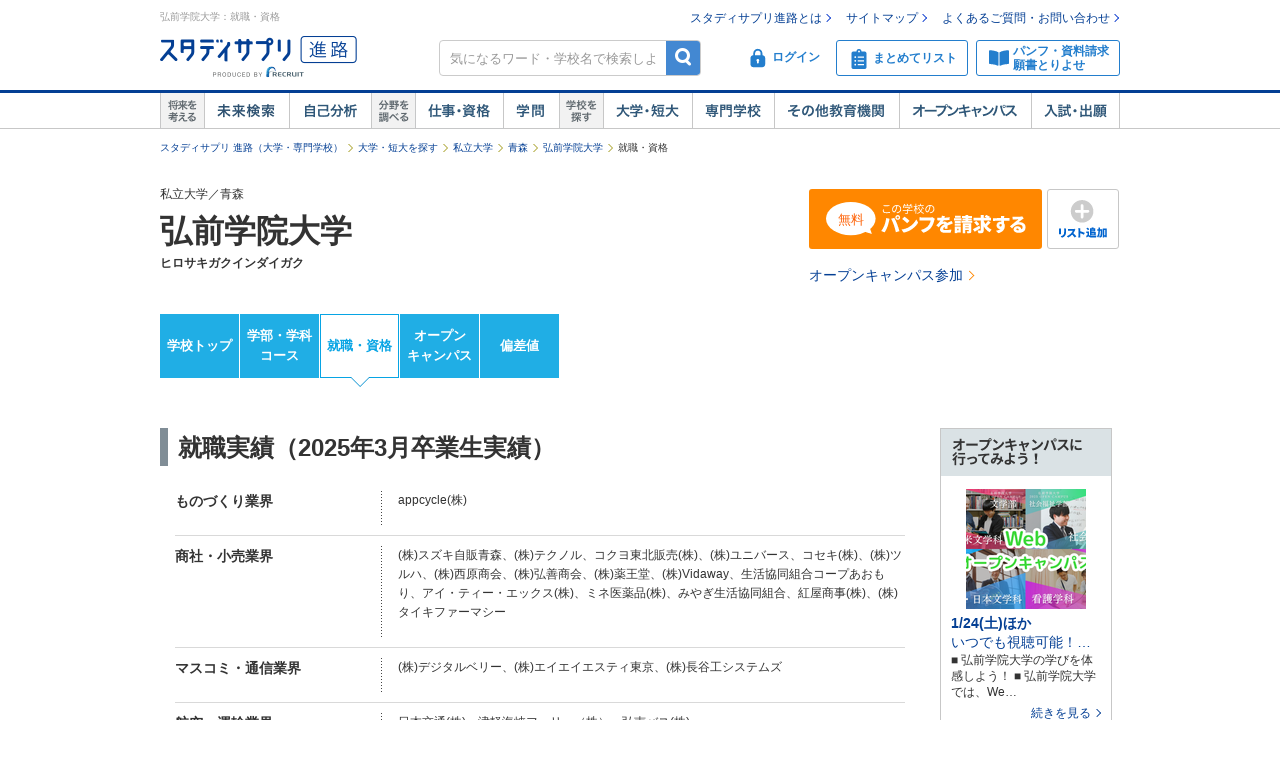

--- FILE ---
content_type: text/html;charset=UTF-8
request_url: https://shingakunet.com/net/gadget/openCampusGadget?_=1769257285170
body_size: 2137
content:



<div class="sideOC">
<h2 class="title"><img src="/images/gakko/tit_gakko_opencampus.gif"  width="141"  height="33"  /></h2>
<div class="sideOCCon">
<div class="sideOCBox">
<div class="photo">
<a href="/gakko/SC000247/openCampus/0000771756/?toku=0215">
<img src=https://image.shingakunet.com/c7ee03c4-4a50-47a3-9c64-0246bd69f4b1_120x120c.png width="120" height="120" alt="弘前学院大学のオープンキャンパス風景" />
</a>
</div>
<dl>
<dt>
<a href="/gakko/SC000247/openCampus/0000771756/?toku=0215">
<strong>1/24(土)ほか</strong><span class="opencampusTitle">いつでも視聴可能！　Webオープンキャンパス</span>
</a>
</dt>
<dd>■ 弘前学院大学の学びを体感しよう！ ■
弘前学院大学では、We…</dd>
</dl>
<div class="moreLink">
<a class="iconOrangeS" href="/gakko/SC000247/openCampus/0000771756/?toku=0215">続きを見る</a>
</div>
<div class="btn">
<a class="btnJoin" href="https://shingakunet.com/net2/openCampus/reserveEntry/profile?eventId=1000347803&amp;pCd=XP1000000032&amp;toku=0217">参加する</a>
</div>
</div>


<p class="moreLink">
<a href="/gakko/SC000247/openCampus/?toku=0216">すべて見る</a>
</p>
</div>
</div>



--- FILE ---
content_type: text/css
request_url: https://shingakunet.com/css/assets/page/p_shinro_common.css?20240329133156
body_size: 18048
content:
body,#contents,#fixedAction *,#gakkoFooter *,#localNav *,#main *,#pankuzu *,.schoolBox *,.schoolNameBox,.commonGlobalFooter{font-family:"ヒラギノ角ゴ Pro","Hiragino Kaku Gothic Pro","メイリオ","Meiryo",Osaka,"ＭＳ Ｐゴシック","MS PGothic",sans-serif !important}.w960{width:960px !important}.mt15{margin-top:15px !important}.mb0{margin-bottom:0 !important}.mb20{margin-bottom:20px !important}.mb25{margin-bottom:25px !important}.mb30{margin-bottom:30px !important}.mb40{margin-bottom:40px !important}.mb50{margin-bottom:50px !important}.mb60{margin-bottom:60px !important}.pt5{padding-top:5px !important}.pb0{padding-bottom:0 !important}.pl10{padding-left:10px !important}.font24{font-size:24px;line-height:1.4}.bgColorTableTitle{background:#e1f4ff}a,a:link,a:visited{color:#043f94;text-decoration:none}a:hover,a:active{color:#043f94;text-decoration:underline;content:''}.titleCommon1{margin-bottom:25px;font-size:30px;font-weight:bold;line-height:1.4}.titleCommon2{margin-bottom:25px;padding:3px 10px 2px;border-left:8px solid #808d96;background-image:none;font-size:24px;font-weight:bold;line-height:1.4}.titleCommon3,.gakkoOpResultOldBox .titleCommon3{margin-bottom:25px;border-bottom:2px solid #808d96;font-size:20px;font-weight:bold;line-height:1.4}.titleCommon3--mt{margin-top:40px}.titleCommon3--bg{padding:10px;background:#808d96;font-size:20px;font-weight:bold;color:#fff}.titleCommon4{margin:0 0 15px;padding:2px 10px 1px;border-left:5px solid #808d96;font-size:18px;font-weight:bold;line-height:1.4}.titleCommon5,.recentSchools .m-heading.m-heading--h5,div.majorDetail .dataBox dt{margin:0 0 10px;font-size:16px;font-weight:bold;line-height:1.4}.titleSenpai{font-size:20px;font-weight:bold;line-height:1.4}.bold{font-weight:bold}.smaller{font-size:10px}.fontColorBrand{color:#043f94}.fontColorTitle{color:#808d96}.__btmPagerBox{margin:40px 0 40px;text-align:center}.__oh{overflow:hidden}.__resultPager{display:inline-block;margin:0 auto}.__resultPager li{display:inline-block;float:left;margin:0 5px 0 0;overflow:hidden;border:1px solid #ccc;border-radius:4px;line-height:1.6}.__resultPager li:hover{border:1px solid #0066cf}.__resultPager li:last-child{margin:0}.__resultPager a{display:block;width:24px;padding:3px 0 2px;color:#000;text-align:center}.__resultPager a:hover{background-color:#fff;color:#0066cf;text-decoration:none}.__resultPager .__current{width:24px;border:1px solid #0066cf;padding:3px 0 2px;background:#0066cf;color:#fff}.__resultPager .__prev{width:auto !important;padding:3px 8px 2px 20px;background-image:url(/images/common/left_arrow_black.png);background-repeat:no-repeat;background-position:6px 6px}.__resultPager .__prev:hover{background-image:url(/images/common/left_arrow_blue.png)}.__resultPager .__next{width:auto !important;padding:3px 20px 2px 8px;background-image:url(/images/common/right_arrow_black.png);background-repeat:no-repeat;background-position:86px 6px}.__resultPager .__next:hover{background-image:url(/images/common/right_arrow_blue.png)}.__resultPager .__ellipsis{padding-top:4px;border:none}.__resultPager .__ellipsis:hover{border:none;color:#000}.__resultPager.__hiddenDelim li:not(.__disp){display:none}#pankuzu{position:relative;margin-bottom:35px}#pankuzu ul{margin:0 auto;min-height:12px}#pankuzu ul a:link,#pankuzu ul a:visited,#pankuzu ul a:hover,#pankuzu ul a:active{color:#043f94}#pankuzu ul li{font-size:10px}.newArrivals dd a,.campaignList dd a,.pickupList dd a{padding:0;background:none !important}.pankuzu__area{overflow:visible !important}.pankuzu__area:hover .pankuzu__subMenuList{display:block}.pankuzu__areaLink{position:relative;display:block;padding-bottom:2px !important}.pankuzu__areaLink--multi{padding-left:10px !important}.pankuzu__areaLink--multi:before{display:block;content:'';position:absolute;top:5px;left:0;width:0;height:0;border-style:solid;border-width:3px 3px 0 3px;border-color:#044094 transparent transparent transparent}.pankuzu__subMenuList{display:none;position:absolute;top:14px;box-sizing:border-box;width:auto !important;max-width:612px;padding:10px 0 0 10px !important;border:1px solid #ccc;background-color:#fff;z-index:20}.pankuzu__subMenuList.is-lower{top:33px}.pankuzu__subMenuListItem{margin:0 12px 12px 0;padding-right:0 !important}.pankuzu__subMenuLink{padding-right:0 !important;background-image:none !important}.moreLink a,.moreLink02 a,.separateList li .iconOrangeS a,.sideLink li a,.searchBox3 .shindan .title a,.newMessage li a{display:inline-block;position:relative;margin-right:10px;padding:0;background-image:none !important;background-image:none !important}.moreLink a:after,.moreLink02 a:after,.separateList li .iconOrangeS a:after,.sideLink li a:after,.searchBox3 .shindan .title a:after,.newMessage li a:after{content:'';display:inline-block;position:absolute;top:50%;width:5px;height:5px;-webkit-transform:rotate(45deg);-ms-transform:rotate(45deg);transform:rotate(45deg);-webkit-transform-origin:50%;-ms-transform-origin:50%;transform-origin:50%;border-top:1px solid #043f94;border-right:1px solid #043f94;right:-9px;margin-top:-3px}.moreLink--s a{font-size:10px;display:inline-block;position:relative;margin-right:10px;padding:0;background-image:none}.moreLink--s a:after{content:'';display:inline-block;position:absolute;top:50%;width:5px;height:5px;-webkit-transform:rotate(45deg);-ms-transform:rotate(45deg);transform:rotate(45deg);-webkit-transform-origin:50%;-ms-transform-origin:50%;transform-origin:50%;border-top:1px solid #043f94;border-right:1px solid #043f94;right:-8px;margin-top:-3px}.backLink a{display:inline-block;position:relative;padding:0 0 0 12px;background-image:none}.backLink a:before{content:'';display:inline-block;position:absolute;top:50%;width:5px;height:5px;-webkit-transform:rotate(45deg);-ms-transform:rotate(45deg);transform:rotate(45deg);-webkit-transform-origin:50%;-ms-transform-origin:50%;transform-origin:50%;border-bottom:1px solid #043f94;border-left:1px solid #043f94;left:3px;margin-top:-3px}.backLink--s a{font-size:10px;display:inline-block;position:relative;padding:0 0 0 11px;background-image:none}.backLink--s a:before{content:'';display:inline-block;position:absolute;top:50%;width:5px;height:5px;-webkit-transform:rotate(45deg);-ms-transform:rotate(45deg);transform:rotate(45deg);-webkit-transform-origin:50%;-ms-transform-origin:50%;transform-origin:50%;border-bottom:1px solid #043f94;border-left:1px solid #043f94;left:3px;margin-top:-3px}.separateList li .separate{width:20px}a.txlink_off,a.txlink_off:link,a.txlink_off:visited,.txlink_off a,.txlink_off a:link,.txlink_off a:visited,a.noline,a.noline:link,a.noline:visited{color:#043f94;text-decoration:none}a.txlink_off:hover,a.txlink_off:link:hover,a.txlink_off:visited:hover,.txlink_off a:hover,.txlink_off a:link:hover,.txlink_off a:visited:hover,a.noline:hover,a.noline:link:hover,a.noline:visited:hover{text-decoration:underline}#comFootImg02{height:auto;background-image:none}#comFootPTop a,#comFootPTop_old a{position:relative;padding:0}#comFootPTop a:before,#comFootPTop_old a:before{content:'';display:inline-block;position:absolute;top:50%;width:6px;height:6px;-webkit-transform:rotate(45deg);-ms-transform:rotate(45deg);transform:rotate(45deg);-webkit-transform-origin:50%;-ms-transform-origin:50%;transform-origin:50%;border-top:1px solid #043f94;border-left:1px solid #043f94;left:-15px;margin-top:-1px}#comFootPTop img.Arw03,#comFootPTop_old img.Arw03{display:none}#contents.w960+#footer #comFootPTop,#contents.w960+#footer #comFootPTop_old{width:960px}.globalHeader .globalHeader__sub>ul>li{padding-right:15px}.globalHeader .globalHeader__sub a{color:#333;position:relative}.globalHeader .globalHeader__sub a:after{content:'';display:inline-block;position:absolute;top:50%;width:5px;height:5px;-webkit-transform:rotate(45deg);-ms-transform:rotate(45deg);transform:rotate(45deg);-webkit-transform-origin:50%;-ms-transform-origin:50%;transform-origin:50%;right:-9px;margin-top:-3px;border-top:1px solid #000;border-right:1px solid #000}.globalHeader a{color:#043f94}.jumbotron__header .starLogo{background-image:none}.jumbotron__search input{height:44px;padding:0 10px 0 38px;border:2px solid #07a4e4;border-radius:4px;background:#fff url(/images/assets/icon_search_wordbox.png) no-repeat 14px center}.jumbotron__search input.jumbotron__search__submit{padding:0px 20px;border-radius:0 4px 4px 0;border-width:2px 2px 2px 1px;background-color:#07a4e4;background-image:none;color:#fff;font-size:20px;font-weight:bold}.jumbotron__search input.jumbotron__search__submit:hover{background-color:rgba(7,164,228,0.7)}.jumbotron__search__link{margin-top:10px}.jumbotron__search__link a{padding:17px 0;border-radius:4px;border-color:#07a4e4;color:#07a4e4;font-size:18px}.jumbotron__search__link a strong{font-size:26px}.jumbotron__search__link a:hover{border-color:rgba(7,164,228,0.7);color:rgba(7,164,228,0.7)}.jumbotron__search__sublink li{padding-right:10px}.jumbotron__search__sublink li a{color:#333;position:relative}.jumbotron__search__sublink li a:after{content:'';display:inline-block;position:absolute;top:50%;width:5px;height:5px;-webkit-transform:rotate(45deg);-ms-transform:rotate(45deg);transform:rotate(45deg);-webkit-transform-origin:50%;-ms-transform-origin:50%;transform-origin:50%;right:-9px;margin-top:-3px;border-top:1px solid #000;border-right:1px solid #000}.jumbotron__genrecontentsJob_listMain a,.jumbotron__genrecontentsJob_listSub a{display:inline-block;position:relative;margin-right:10px;padding:0;background-image:none !important}.jumbotron__genrecontentsJob_listMain a:after,.jumbotron__genrecontentsJob_listSub a:after{content:'';display:inline-block;position:absolute;top:50%;width:5px;height:5px;-webkit-transform:rotate(45deg);-ms-transform:rotate(45deg);transform:rotate(45deg);-webkit-transform-origin:50%;-ms-transform-origin:50%;transform-origin:50%;border-top:1px solid #043f94;border-right:1px solid #043f94;right:-9px;margin-top:-4px}.jumbotron__genrecontentsHistory a{display:inline-block;position:relative;margin-right:10px;padding:0;background-image:none !important}.jumbotron__genrecontentsHistory a:after{content:'';display:inline-block;position:absolute;top:50%;width:5px;height:5px;-webkit-transform:rotate(45deg);-ms-transform:rotate(45deg);transform:rotate(45deg);-webkit-transform-origin:50%;-ms-transform-origin:50%;transform-origin:50%;border-top:1px solid #043f94;border-right:1px solid #043f94;right:-9px;margin-top:-4px}.jumbotron__genrecontentsHistory .icon--triangleRight{display:none}.jumbotron__cart--new{margin-right:10px}.m-heading.m-heading--h4{border-color:#808d96}.m-heading.m-heading--h5{color:#333}.m-heading.m-heading--small{border-color:#808d96}.globalSide .moreText a{display:inline-block;position:relative;margin-right:10px;padding:0;background-image:none !important}.globalSide .moreText a:after{content:'';display:inline-block;position:absolute;top:50%;width:5px;height:5px;-webkit-transform:rotate(45deg);-ms-transform:rotate(45deg);transform:rotate(45deg);-webkit-transform-origin:50%;-ms-transform-origin:50%;transform-origin:50%;border-top:1px solid #043f94;border-right:1px solid #043f94;right:-9px;margin-top:-4px}.sideLink--l a{position:relative}.sideLink--l a:after{content:'';display:inline-block;position:absolute;top:50%;width:6px;height:6px;-webkit-transform:rotate(45deg);-ms-transform:rotate(45deg);transform:rotate(45deg);-webkit-transform-origin:50%;-ms-transform-origin:50%;transform-origin:50%;right:-12px;margin-top:-5px;border-top:1px solid #043f94;border-right:1px solid #043f94}.sideLink--s a{display:inline-block;position:relative;margin-right:10px;padding:0;background-image:none !important}.sideLink--s a:after{content:'';display:inline-block;position:absolute;top:50%;width:5px;height:5px;-webkit-transform:rotate(45deg);-ms-transform:rotate(45deg);transform:rotate(45deg);-webkit-transform-origin:50%;-ms-transform-origin:50%;transform-origin:50%;border-top:1px solid #043f94;border-right:1px solid #043f94;right:-9px;margin-top:-4px}#navigation .searchSchool .searchSchoolCont .mapBox .mapSlide li{background-image:none !important;width:50%}#navigation .searchSchool .searchSchoolCont .mapBox .mapSlide li.mapAll{width:100%}#navigation .searchSchool .searchSchoolCont .mapBox .mapSlide li a{display:inline-block;position:relative;margin-right:10px;padding:0;background-image:none !important;width:auto !important}#navigation .searchSchool .searchSchoolCont .mapBox .mapSlide li a:after{content:'';display:inline-block;position:absolute;top:50%;width:5px;height:5px;-webkit-transform:rotate(45deg);-ms-transform:rotate(45deg);transform:rotate(45deg);-webkit-transform-origin:50%;-ms-transform-origin:50%;transform-origin:50%;border-top:1px solid #043f94;border-right:1px solid #043f94;right:-9px;margin-top:-4px}.searchJobList__subItem{height:auto}.searchJobList__subItem a{margin-bottom:0;line-height:1.1}.searchJobList__subItem a:hover{background:#dae2e5}.searchJobList__subItem:nth-child(3n+1){clear:both}.globalMain .hotNews.arrivalBox .icon--triangleRight{display:none}.globalMain .hotNews.arrivalBox .m-text.m-text--rtl a{display:inline-block;position:relative;margin-right:10px;padding:0;background-image:none !important}.globalMain .hotNews.arrivalBox .m-text.m-text--rtl a:after{content:'';display:inline-block;position:absolute;top:50%;width:5px;height:5px;-webkit-transform:rotate(45deg);-ms-transform:rotate(45deg);transform:rotate(45deg);-webkit-transform-origin:50%;-ms-transform-origin:50%;transform-origin:50%;border-top:1px solid #043f94;border-right:1px solid #043f94;right:-9px;margin-top:-4px}.globalMain .buttonShindan{border-color:#20aee5;color:#20aee5}.globalMain .buttonShindan:hover{border-color:rgba(7,164,228,0.7);color:rgba(32,174,229,0.7)}.globalMain .buttonField{padding:16px 0 15px;border:none;background:#20aee5;color:#fff}.globalMain .buttonField:hover{background:rgba(32,174,229,0.7);color:#fff}.globalMain .tabMenu{box-sizing:border-box;height:38px;padding:0;border-bottom:1px solid #c7c7c7}.globalMain .tabMenu__item{font-size:12px;box-sizing:border-box;min-width:120px;height:33px;display:block;float:left;border:none;background:none;margin:0;padding:0;color:#999;font-weight:normal;text-align:center;top:0;width:50%;height:38px}.globalMain .tabMenu__item a{color:#333;display:block;box-sizing:border-box;min-width:120px;height:33px;padding:0}.globalMain .tabMenu__item a:hover{border-bottom:5px solid #808d96;text-decoration:none}.globalMain .tabMenu__item h2,.globalMain .tabMenu__item h3{color:#333;display:block;box-sizing:border-box;width:100%;height:38px;padding:0;font-size:16px}.globalMain .tabMenu__item:not(.is-active):hover{border-bottom:5px solid #808d96;background:none;text-decoration:none}.globalMain .tabMenu__item.is-active h2,.globalMain .tabMenu__item.is-active h3{font-size:12px;box-sizing:border-box;min-width:120px;height:33px;display:block;float:left;border:none;background:none;margin:0;padding:0;color:#999;font-weight:normal;text-align:center;color:#043f94;border-bottom:5px solid #043f94;height:38px;font-size:16px}.globalMain .tabMenu__item.is-active h2 a,.globalMain .tabMenu__item.is-active h3 a{color:#333;display:block;box-sizing:border-box;min-width:120px;height:33px;padding:0}.globalMain .tabMenu__item.is-active h2 a:hover,.globalMain .tabMenu__item.is-active h3 a:hover{border-bottom:5px solid #808d96;text-decoration:none}.globalMain .tabMenu__item.is-active:after{display:none}.globalMain .tabContents__search input{height:35px;border-color:#20aee5}.globalMain .tabContents__search input.tabContents__search__input{padding:0 10px 0 40px;background:#fff url(/images/assets/icon_search_wordbox.png) no-repeat 15px center}.globalMain .tabContents__search input.tabContents__search__button{border-left:none;background-color:#20aee5;background-image:none;padding:0;font-weight:bold;text-align:center}.globalMain .tabContents__search input.tabContents__search__button:hover{color:#fff;background-color:#65c7ed;background-image:none}.globalMain .tabContents--openCampus__linkList a{display:inline-block;position:relative;margin-right:10px;padding:0;background-image:none !important}.globalMain .tabContents--openCampus__linkList a:after{content:'';display:inline-block;position:absolute;top:50%;width:5px;height:5px;-webkit-transform:rotate(45deg);-ms-transform:rotate(45deg);transform:rotate(45deg);-webkit-transform-origin:50%;-ms-transform-origin:50%;transform-origin:50%;border-top:1px solid #043f94;border-right:1px solid #043f94;right:-9px;margin-top:-4px}.globalMain .openCampusLink:hover{color:#043f94;text-decoration:underline}.globalFooter{background:#f4f4f4}.checkArea{background-color:#f6f8f9}.checkArea dt{background:none;padding:0}.sideBeige .gakkoList a{background:none;padding-left:0}.sideBeige .gakkoList a:after{content:'';display:inline-block;width:5px;height:5px;-webkit-transform:rotate(45deg);-ms-transform:rotate(45deg);transform:rotate(45deg);margin-left:4px;border-top:1px solid #043f94;border-right:1px solid #043f94;vertical-align:1px}.yaritaiTab{box-sizing:border-box;border-bottom:1px solid #c7c7c7;height:33px;height:44px;margin-bottom:40px;overflow:visible}.yaritaiTab:after{content:".";display:block;height:0;font-size:0;clear:both;visibility:hidden}.yaritaiTab li{font-size:12px;box-sizing:border-box;min-width:120px;height:33px;display:block;float:left;border:none;background:none;margin:0;padding:0;color:#999;font-weight:normal;text-align:center;width:240px;height:44px;font-size:20px;font-weight:bold}.yaritaiTab li a{color:#333;display:block;box-sizing:border-box;min-width:120px;height:33px;padding:0}.yaritaiTab li a:hover{border-bottom:5px solid #808d96;text-decoration:none}.yaritaiTab li a{height:44px;background-image:none;text-indent:0}.yaritaiTab li.act{height:44px}.yaritaiTab li.act a{font-size:12px;box-sizing:border-box;min-width:120px;height:33px;display:block;float:left;border:none;background:none;margin:0;padding:0;color:#999;font-weight:normal;text-align:center;color:#043f94;border-bottom:5px solid #043f94;width:240px;height:44px;font-size:20px;font-weight:bold;text-decoration:none}.yaritaiTab li.act a a{color:#333;display:block;box-sizing:border-box;min-width:120px;height:33px;padding:0}.yaritaiTab li.act a a:hover{border-bottom:5px solid #808d96;text-decoration:none}.yaritaiTab .nav2.act,.yaritaiTab .nav3.act{width:240px}.movieCheckBox .btnMore{background:none}.movieCheckBox .btnMore span{font-size:16px}.indexWork .inner table{margin-left:-10px;border:none;background-image:none;table-layout:fixed;border-collapse:collapse}.indexWork .inner table.oneBlock{background:none}.indexWork .inner table.twoBlock{background-image:none}.indexWork .inner table tr{display:-webkit-box;display:-ms-flexbox;display:flex}.indexWork .inner table th{display:-webkit-box;display:-ms-flexbox;display:flex;width:100%;width:245px\9;text-align:left;background-image:none;padding:0 0 0 10px;box-sizing:border-box;font-size:16px;vertical-align:bottom;line-height:1.4}.indexWork .inner table th .indexWork__inner{width:100%;padding:12px 10px 0;box-sizing:border-box;border:1px solid #c7c7c7;border-bottom:none}.indexWork .inner table th.none{background-image:none;border-left:none}.indexWork .inner table td{display:-webkit-box;display:-ms-flexbox;display:flex;width:100%;width:245px\9;padding:0 0 0 10px;box-sizing:border-box;vertical-align:top;line-height:1.4}.indexWork .inner table td .indexWork__inner{width:100%;margin-bottom:10px;padding:10px;box-sizing:border-box;border:1px solid #c7c7c7;border-top:none}.indexWork .inner table td .indexWork__inner:after{content:".";display:block;height:0;font-size:0;clear:both;visibility:hidden}.indexWork .inner table td .indexWork__inner:before{content:"";display:block;height:0;margin-bottom:10px;border-top:1px solid #c7c7c7}.indexWork .inner table td .indexWork__inner .moreLink{margin-top:5px}.indexWork .inner table td ul li{display:block;margin:0 0 3px;padding:0;border-right:none;background:none;line-height:1.4}.indexWork .inner table td ul li a{display:inline-block;position:relative;margin-right:10px;padding:0;background-image:none !important}.indexWork .inner table td ul li a:after{content:'';display:inline-block;position:absolute;top:50%;width:5px;height:5px;-webkit-transform:rotate(45deg);-ms-transform:rotate(45deg);transform:rotate(45deg);-webkit-transform-origin:50%;-ms-transform-origin:50%;transform-origin:50%;border-top:1px solid #043f94;border-right:1px solid #043f94;right:-9px;margin-top:-3px}.indexWork .inner table td ul li:last-child{margin-bottom:0}.indexWork .nofwsearch .detailBox .titleGreen{margin-bottom:20px;padding:5px 10px 4px;border-left:3px solid #808d96;background:#f6fbff;font-size:18px;font-weight:bold;line-height:1.4}.detailBox ul.ul2 li a{display:inline-block;position:relative;margin-right:10px;padding:0;background-image:none !important}.detailBox ul.ul2 li a:after{content:'';display:inline-block;position:absolute;top:50%;width:5px;height:5px;-webkit-transform:rotate(45deg);-ms-transform:rotate(45deg);transform:rotate(45deg);-webkit-transform-origin:50%;-ms-transform-origin:50%;transform-origin:50%;border-top:1px solid #043f94;border-right:1px solid #043f94;right:-9px;margin-top:-3px}.detailBox ul.greenDisc li{padding:0;background:none;list-style:disc inside}.detailBox dl.dl1 dt:not(:first-of-type){margin-top:20px}.detailBox dl.dl1 dd{margin-top:5px}.studyAreaLink{background:none}.studyAreaLink div.studyAreaLinkCon{background:none}.indexWork .studyAreaLink div.linkArea{background:none}.indexWork .studyAreaLink div.linkArea dl{width:694px}.indexWork .studyAreaLink div.linkArea dl dt{padding-left:0;background:none}.indexWork .studyAreaLink div.linkArea dl dd{width:694px;padding-left:0;padding-top:0}.indexWork .studyAreaLink div.linkArea dl dd a{background:none !important;padding-left:0}.indexWork .studyAreaLink .btnBlock{background:none}div.label_workShikaku,div.label_workShigoto{background-color:transparent}.shikakuList__searchBox{padding:10px 15px;border:2px solid #ccc}.shikakuList__searchBox__infoText{margin-bottom:10px;font-size:16px;font-weight:bold}.shikakuList__searchBox__itemText{padding-right:20px;font-size:14px;font-weight:bold}.shikakuList__searchResult{border-top:1px solid #c7c7c7;text-align:left;border-left:1px solid #c7c7c7;border-bottom:none}.shikakuList__searchResult th{padding:10px;border:1px solid #c7c7c7;background:#e1f4ff;color:#808d96;font-weight:bold;box-sizing:border-box;padding:4px 3px 3px;border-width:0 1px 0 0}.shikakuList__searchResult__detail{padding:10px;border:1px solid #c7c7c7;box-sizing:border-box;padding:2px 3px 1px;border-width:0 1px 1px 0;vertical-align:top}.btnBlock{background:#f6f8f9}.btnBlock li a{border:1px solid #07a4e4;border-radius:3px;background:#fff !important;color:#07a4e4}.btnBlock li a:hover{border-color:rgba(7,164,228,0.7);color:rgba(7,164,228,0.7);text-decoration:none}.btnBlock li a.btnWhite,.btnBlock li a.btnWhite02{padding-bottom:0;background:#fff !important}.btnBlock li a.btnWhite .btnInner,.btnBlock li a.btnWhite02 .btnInner{background:none}.btnBlock li a.btnWhite .btnInner .grad,.btnBlock li a.btnWhite02 .btnInner .grad{background:none}.btnBlock li a.btnWhite:hover .btnInner .grad,.btnBlock li a.btnWhite02:hover .btnInner .grad{background:none;color:rgba(7,164,228,0.7)}.indexGakumon .inner table{margin-left:-10px;border:none;background-image:none;table-layout:fixed;border-collapse:collapse}.indexGakumon .inner table.oneBlock{background:none}.indexGakumon .inner table.twoBlock{background-image:none}.indexGakumon .inner table tr{display:-webkit-box;display:-ms-flexbox;display:flex}.indexGakumon .inner table th{display:-webkit-box;display:-ms-flexbox;display:flex;width:100%;width:245px\9;text-align:left;background-image:none;padding:0 0 0 10px;box-sizing:border-box;font-size:16px;vertical-align:bottom;line-height:1.4}.indexGakumon .inner table th .indexGakumon__inner{width:100%;padding:12px 10px 0;box-sizing:border-box;border:1px solid #c7c7c7;border-bottom:none}.indexGakumon .inner table th.none{background-image:none;border-left:none;visibility:hidden}.indexGakumon .inner table td{display:-webkit-box;display:-ms-flexbox;display:flex;width:100%;width:245px\9;padding:0 0 0 10px;box-sizing:border-box;vertical-align:top;line-height:1.4}.indexGakumon .inner table td .indexGakumon__inner{width:100%;margin-bottom:10px;padding:10px;box-sizing:border-box;border:1px solid #c7c7c7;border-top:none}.indexGakumon .inner table td .indexGakumon__inner:before{content:"";display:block;height:0;margin-bottom:10px;border-top:1px solid #c7c7c7}.indexGakumon .inner table td.none{background-image:none;border-left:none;visibility:hidden}.indexGakumon .inner table td ul li{margin:0 0 3px;padding:0;background:none;line-height:1.4}.indexGakumon .inner table td ul li a{display:inline-block;position:relative;margin-right:10px;padding:0;background-image:none !important}.indexGakumon .inner table td ul li a:after{content:'';display:inline-block;position:absolute;top:50%;width:5px;height:5px;-webkit-transform:rotate(45deg);-ms-transform:rotate(45deg);transform:rotate(45deg);-webkit-transform-origin:50%;-ms-transform-origin:50%;transform-origin:50%;border-top:1px solid #043f94;border-right:1px solid #043f94;right:-9px;margin-top:-3px}.indexGakumon .inner table td ul li:last-child{margin-bottom:0}.gkFacet3Row{display:-webkit-box;display:-ms-flexbox;display:flex;background:none}.gkFacet3Col{width:317px;width:307px\9;height:auto;-webkit-box-align:stretch;-ms-flex-align:stretch;align-items:stretch;margin-right:10px;margin-bottom:10px;padding:12px 10px;box-sizing:border-box;border:1px solid #c7c7c7}.gkFacet3Col .gkFacet3ColSHigh{width:100%;padding:0 0 10px;border:none;box-sizing:border-box;background:none;font-size:16px;font-weight:bold;line-height:1.4}.gkFacet3Col .gkFacet3ColSLow{width:100%;height:auto;padding:10px 0 0;border-top:1px solid #c7c7c7}.gkFacet3Col .gkFacet3ColSLow .moreLink02:not(:last-child){margin-bottom:3px}.gkFacet3ColLast{width:316px;height:auto;-webkit-box-align:stretch;-ms-flex-align:stretch;align-items:stretch;margin-bottom:10px;padding:12px 10px;box-sizing:border-box;border:1px solid #c7c7c7}.gkFacet3ColLast .gkFacet3ColSHigh{width:100%;padding:0 0 10px;border:none;box-sizing:border-box;background:none;font-size:16px;font-weight:bold;line-height:1.4}.gkFacet3ColLast .gkFacet3ColSLow{width:100%;height:auto;padding:10px 0 0;border-top:1px solid #c7c7c7}.gkFacet3ColLast .gkFacet3ColSLow .moreLink02:not(:last-child){margin-bottom:3px}.gkFacet3LineBtm{background:none}.gkFacet4Row{display:-webkit-box;display:-ms-flexbox;display:flex;background:none}.gkFacet4Col{width:237px;width:227px\9;height:auto;-webkit-box-align:stretch;-ms-flex-align:stretch;align-items:stretch;margin-right:10px;margin-bottom:10px;padding:12px 10px;box-sizing:border-box;border:1px solid #c7c7c7}.gkFacet4Col .gkFacet4ColSHigh{width:100%;padding:0 0 10px;border:none;box-sizing:border-box;background:none;font-size:16px;font-weight:bold;line-height:1.4}.gkFacet4Col .gkFacet4ColSHigh h2{font-weight:bold}.gkFacet4Col .gkFacet4ColSLow{width:100%;height:auto;padding:10px 0 0;border-top:1px solid #c7c7c7}.gkFacet4Col .gkFacet4ColSLow .moreLink02:not(:last-child){margin-bottom:3px}.gkFacet4ColLast{width:235px;height:auto;-webkit-box-align:stretch;-ms-flex-align:stretch;align-items:stretch;margin-bottom:10px;padding:12px 10px;box-sizing:border-box;border:1px solid #c7c7c7}.gkFacet4ColLast .gkFacet4ColSHigh{width:100%;padding:0 0 10px;border:none;box-sizing:border-box;background:none;font-size:16px;font-weight:bold;line-height:1.4}.gkFacet4ColLast .gkFacet4ColSHigh h2{font-weight:bold}.gkFacet4ColLast .gkFacet4ColSLow{width:100%;height:auto;padding:10px 0 0;border-top:1px solid #c7c7c7}.gkFacet4ColLast .gkFacet4ColSLow .moreLink02:not(:last-child){margin-bottom:3px}.gkFacet4LineBtm{background:none}.pageTitleOC{margin:3px 0 20px}.rectBox{padding:0;border:none;background:#fff}.rectBox .rectBoxInner{background:none;background-color:#fff}.rectBox .rectBoxInner.bgNone{background-color:#fff}.rectBox .rectBoxInner.rectBoxInnerCol2{min-height:235px}.rectBox .title{background-color:#808d96;color:#fff;font-size:20px;font-weight:bold;height:auto;line-height:1;margin-bottom:26px;padding:11px 10px;position:relative}.rectBox .title:before{border-color:#808d96 transparent transparent transparent;border-style:solid;border-width:10px 10px 0 10px;bottom:-10px;content:'';display:block;height:0;left:50%;margin-left:-10px;position:absolute;width:0;z-index:0}.rectBox__text{line-height:1.7;margin-bottom:16px;padding:0 10px}.rectBox__text.mgb0{margin-bottom:0}.searchBox{margin-bottom:27px}.searchBox .mapBox{margin-top:-5px;margin-left:3px}.searchBox.twoColumn{background:none;padding:0}.searchBox div.list1{padding-top:0;padding-right:10px;padding-left:10px}.searchBox ul.oneLink .moreLink02:not(:first-child){margin-top:5px}.searchBox .searchBoxCont{margin:0;padding:0 10px}.searchBox .searchBoxCont02{margin-right:0;margin-left:0;padding-top:0;padding-right:10px;padding-left:10px}.searchBox .searchBoxCont02 .newStart{border-top:1px solid #c7c7c7}.searchBox .searchBoxCont03{margin-right:0;margin-left:0;padding-right:10px;padding-left:10px}.searchBox .searchBoxCont04{margin-right:0;margin-left:0;padding-top:0;padding-right:10px;padding-left:10px}.searchBox .moreSearch a{border:1px solid #07a4e4;border-radius:3px;background:#fff;color:#07a4e4}.searchBox .moreSearch a:hover{border-color:rgba(7,164,228,0.7);color:rgba(7,164,228,0.7);text-decoration:none}.searchBox .cbList li{color:#043f94}.searchBox.rectBox02{margin-top:80px}.searchBox .periodArea .periodSelect{background-color:#f6f8f9}.searchBox.rectBox02{background:#f6f8f9;background-image:none}.searchBox .rectBoxInner02{background-image:none}.searchBox2 ul.list1{padding-right:10px;padding-left:10px}.searchBoxCont .textsearchField{background:none;margin:0 auto;padding-bottom:0;width:264px}.searchBoxCont .textsearchField p{margin-left:0;background:none;border:1px solid #c7c7c7;border-radius:3px;width:262px;height:30px}.searchBoxCont .textsearchField input.tb{box-sizing:border-box;height:30px;padding-top:5px;width:262px}.searchBoxCont .textField{background:none;width:223px}.searchBoxCont .textField p{margin-left:0;background:none;border:1px solid #ccc;border-radius:3px;width:221px;height:30px}.searchBoxCont .textField input.tb{box-sizing:border-box;width:221px;height:30px;padding-top:5px}.searchBoxCont .textField02{background:none;width:612px}.searchBoxCont .textField02 p{width:602px;margin-left:0;background:none;border:1px solid #ccc;border-radius:3px;height:30px}.searchBoxCont .textField02 input.tb{box-sizing:border-box;width:602px;height:30px;padding-top:5px}.koushuSchList li{background-image:none;box-sizing:border-box;display:inline-block;margin-bottom:5px;margin-right:30px;padding-left:0;width:140px}.koushuSchList li:nth-child(2n){margin-right:0}.koushuSchList li a{position:relative}.koushuSchList li a:after{content:'';display:inline-block;position:absolute;top:50%;width:6px;height:6px;-webkit-transform:rotate(45deg);-ms-transform:rotate(45deg);transform:rotate(45deg);-webkit-transform-origin:50%;-ms-transform-origin:50%;transform-origin:50%;border-top:1px solid #043f94;border-right:1px solid #043f94;position:absolute;top:50%;right:-10px;margin-top:-4px}.calendarBox{padding-top:0;width:327px}.calendar{font-size:12px}.calendar .navi{margin:0 0 4px}.calendar .navi .caption a:hover{color:#043f94}.calendar .navi .btnPrev{color:#999}.calendar .navi .btnPrev a{margin-right:2px;padding-left:9px;background:url(/images/common/icon_triangle_left.png) no-repeat left 5px}.calendar .navi .btnPrev a:hover{color:#043f94;background-position:left 5px}.calendar .navi .btnNext{color:#999}.calendar .navi .btnNext a{margin-left:2px;padding-right:9px;background:url(/images/common/icon_triangle_right.png) no-repeat right 5px}.calendar .navi .btnNext a:hover{color:#043f94;background-position:right 5px}.calendar table{border:1px solid #ccc}.calendar table thead{border-left:1px solid #ccc;border-right:1px solid #ccc}.calendar table thead th{background-color:#f6f6f6;background-image:none;border:none;height:2em;color:#333;font-size:14px;font-weight:bold;vertical-align:middle}.calendar table thead th.week{border-right:1px solid #ededed}.calendar table thead th.week img{display:none}.calendar table th{background:none;border-top:none;border-left:none;border-right:1px solid #ededed;border-bottom:1px solid #ededed;background:none;font-weight:normal}.calendar table th.passed{color:#999;padding:3px 0}.calendar table th a{text-decoration:none}.calendar table th a:hover{text-decoration:underline;padding-bottom:1px}.calendar table td{color:#333;background:#fff;border-top:none;border-right:none;border-bottom:1px solid #ededed;font-weight:bold;line-height:1.4;padding:4px 0 3px}.calendar table td .num{font-weight:normal;font-size:0.83em}.calendar table td .today{background:#fff}.calendar table td .today a{color:#043f94;text-decoration:none}.calendar table td .today a:hover{text-decoration:underline}.calendar table td a{color:#333;padding:0 0 1px 0}.calendar table td a .num{color:#043f94;text-decoration:none}.calendar table td a:hover{color:#333;text-decoration:none}.calendar table td a:hover .num{color:#043f94;text-decoration:underline}.calendar table td.sun{background:#fff;color:#ff2222}.calendar table td.sun a{color:#ff2222}.calendar table td.sat{background:#fff;color:#005fff}.calendar table td.sat a{color:#005fff}.calendar table td.none{color:#333 !important}.calendar table td.passed{background:#fff;color:#999}.calendar table tbody tr:last-child th,.calendar table tbody tr:last-child td{border-bottom:none}.opBox{margin-bottom:48px}.opBox .titleCommon3{margin-bottom:20px}.opBox__text{margin-bottom:15px}.opBox .eventBox{margin:0 0 15px}.opBox .eventBox .row{margin-bottom:9px;line-height:1.4}.opBox .eventBox .row .searchLink{width:347px}.opBox .eventBox .row .searchLink:first-child{margin-right:30px}.opBox .eventBox .row .searchLink dt{margin-bottom:0;padding-left:0}.opBox .eventBox .row .searchLink dt a{display:inline-block;position:relative;margin-right:10px;padding:0;background-image:none !important;display:inline-block;padding-right:0;padding-left:0;background:none}.opBox .eventBox .row .searchLink dt a:after{content:'';display:inline-block;position:absolute;top:50%;width:5px;height:5px;-webkit-transform:rotate(45deg);-ms-transform:rotate(45deg);transform:rotate(45deg);-webkit-transform-origin:50%;-ms-transform-origin:50%;transform-origin:50%;border-top:1px solid #043f94;border-right:1px solid #043f94;right:-9px;margin-top:-3px}.opBox .pickupBox{margin-top:0;padding:0}.opBox .pickupBox dl{background:#f6f6f6;box-sizing:border-box;margin-right:0;padding:15px 10px 15px 15px;width:347px}.opBox .pickupBox dl:first-child{margin-right:30px}.opBox .pickupBox dl dt{width:185px;margin-bottom:15px}.opBox .pickupBox dl dd{width:185px;margin-bottom:0}.opBox .pickupBox dl dd.image{width:120px}.pickupBoxkoshu{padding:0;margin:0}.ocPickup{margin-bottom:20px}.ocPickup .titleLv03{margin-bottom:17px}.ocPickup .pickUP01 ul{padding-left:0;margin-left:20px;width:102px}.ocPickup .pickUP01 ul:nth-child(2){margin-left:0}.ocPickup .pickUP01 ul li{width:102px}.ocPickup .pickUP01 p{padding:0}.ocPickup .pickUP01 img{border-color:#ccc}.ocPickup .searchBox{margin-bottom:0}.ocGo{margin-bottom:10px}.ocGo__text{line-height:1.7;margin-bottom:25px}.ocGo .titleCommon3{margin-bottom:20px}.ocGo .searchBox{margin-bottom:0}.ocGo .ocGobox{margin-bottom:35px}.ocGo .ocGobox dl dt{margin-bottom:20px;padding:0;border:none}.ocGo .ocGobox dl dd{line-height:1.7;margin-bottom:10px;width:220px}.ocGo .ocGobox dl dd.btnlink a{border:1px solid #07a4e4;border-radius:3px;background:#fff;box-sizing:border-box;color:#07a4e4}.ocGo .ocGobox dl dd.btnlink a:hover{border-color:rgba(7,164,228,0.7);background:#fff;color:rgba(7,164,228,0.7);text-decoration:none}.ocGo .ocGobox dl dd.btnlink-s a{background:#fff !important}.ocGo .ocGobox dl dd.btnlink-s a:hover{background:#fff !important}.ocOsusume{margin-bottom:10px}.ocOsusume .titleCommon3{margin-bottom:0}.ocOsusume .pickupBox{margin-left:0;width:100%}.ocOsusume .pickupBox dl{background:none;border-top:1px solid #ccc;margin:0 30px 0 0;overflow:hidden;width:347px;padding:20px 0 15px}.ocOsusume .pickupBox dl dt{margin-bottom:5px;font-size:16px;font-weight:bold;color:#0066cf;line-height:1.7;width:227px}.ocOsusume .pickupBox dl dd{line-height:1.7;width:227px}.ocOsusume .pickupBox dl dd.image{padding:5px 0 0}.ocOsusume .pickupBox dl dd.link{width:100%}.ocOsusume .pickupBox dl dd.link a{display:inline-block;position:relative;margin-right:10px;padding:0;background-image:none !important}.ocOsusume .pickupBox dl dd.link a:after{content:'';display:inline-block;position:absolute;top:50%;width:5px;height:5px;-webkit-transform:rotate(45deg);-ms-transform:rotate(45deg);transform:rotate(45deg);-webkit-transform-origin:50%;-ms-transform-origin:50%;transform-origin:50%;border-top:1px solid #043f94;border-right:1px solid #043f94;right:-9px;margin-top:-3px}.ocOsusume #event_search .pickupBox:first-child dl{border-top:none}#ocQA{margin:40px 0 0 0}#ocQA .ocQA01{-webkit-border-radius:0;-moz-border-radius:0;background-color:#fff;border:none;border-radius:0;margin:0;padding:0}#ocQA .ocQA01 ul{background-color:#fff;border:solid 1px #ccc;margin:0 30px 2px 0;padding:10px 15px;width:315px}#ocQA .ocQA01 ul:nth-child(2n){margin-right:0}#ocQA .ocQ{padding:0 5px 9px 25px;margin-bottom:6px;background:url(/images/common/icon_questions.png) no-repeat 1px 2px;border-bottom:1px solid #ededed !important;font-weight:bold;letter-spacing:0;line-height:1.7}#ocQA .ocA{background:url(/images/common/icon_answer.png) no-repeat 2px 2px;padding:2px 0 6px 25px;letter-spacing:0;line-height:1.7}#ocQA .link{text-align:right}#ocQA .link a{display:inline-block;position:relative;margin-right:10px;padding:0;background-image:none !important}#ocQA .link a:after{content:'';display:inline-block;position:absolute;top:50%;width:5px;height:5px;-webkit-transform:rotate(45deg);-ms-transform:rotate(45deg);transform:rotate(45deg);-webkit-transform-origin:50%;-ms-transform-origin:50%;transform-origin:50%;border-top:1px solid #043f94;border-right:1px solid #043f94;right:-8px;margin-top:-3px}#ocQA .ocQAtworows ul{margin-bottom:20px !important}#ocQA .ocQAtworows p.link{margin-right:0 !important}#ocQA p.bottom{background:none;border:none;padding:0;margin:0}.ocQA{margin:20px 0 0 0}.ocQA .ocQA__inner{display:-webkit-box;display:-ms-flexbox;display:flex;-webkit-box-pack:justify;-ms-flex-pack:justify;justify-content:space-between;-ms-flex-wrap:wrap;flex-wrap:wrap}.ocQA .ocQA__item{position:relative;background-color:#fff;border:solid 1px #ccc;margin-bottom:30px;padding:10px 15px 30px;width:calc(50% - 47px)}.ocQA .ocQA__item:nth-last-child(-n+2){margin-bottom:20px}.ocQA .ocQA__question{position:relative;padding:0 5px 9px 25px;margin-bottom:6px;border-bottom:1px solid #ededed !important;font-weight:bold;letter-spacing:0;line-height:1.7}.ocQA .ocQA__question:before{position:absolute;top:-7px;left:0;display:block;content:"Q";color:#0b41a0;font-size:20px;font-weight:bold}.ocQA .ocQA__answer{position:relative;padding:2px 0 6px 25px;letter-spacing:0;line-height:1.7}.ocQA .ocQA__answer:before{position:absolute;top:-7px;left:0;display:block;content:"A";color:#1c80e7;font-size:20px;font-weight:bold}.ocQA .ocQA__itemLink{position:absolute;right:15px;bottom:10px}.ocQA .ocQA__itemLink a{display:inline-block;position:relative;margin-right:10px;padding:0;background-image:none !important}.ocQA .ocQA__itemLink a:after{content:'';display:inline-block;position:absolute;top:50%;width:5px;height:5px;-webkit-transform:rotate(45deg);-ms-transform:rotate(45deg);transform:rotate(45deg);-webkit-transform-origin:50%;-ms-transform-origin:50%;transform-origin:50%;border-top:1px solid #043f94;border-right:1px solid #043f94;right:-8px;margin-top:-3px}.ocQA .ocQA__link{text-align:right}.ocQA .ocQA__link a{display:inline-block;position:relative;margin-right:10px;padding:0;background-image:none !important}.ocQA .ocQA__link a:after{content:'';display:inline-block;position:absolute;top:50%;width:5px;height:5px;-webkit-transform:rotate(45deg);-ms-transform:rotate(45deg);transform:rotate(45deg);-webkit-transform-origin:50%;-ms-transform-origin:50%;transform-origin:50%;border-top:1px solid #043f94;border-right:1px solid #043f94;right:-8px;margin-top:-3px}.mT60{margin-top:60px !important}.mT100{margin-top:100px !important}.ocFeature .ocFeature__inner{display:-webkit-box;display:-ms-flexbox;display:flex;-webkit-box-pack:justify;-ms-flex-pack:justify;justify-content:space-between;-ms-flex-wrap:wrap;flex-wrap:wrap;width:100%}.ocFeature .ocFeature__item{width:calc(50% - 20px);padding:20px 0 15px;border-bottom:1px solid #ccc}.ocFeature .ocFeature__item:nth-child(-n+2){padding-top:0}.ocFeature .ocFeature__itemUpper{display:-webkit-box;display:-ms-flexbox;display:flex;-webkit-box-pack:justify;-ms-flex-pack:justify;justify-content:space-between}.ocFeature .ocFeature__itemImage{margin-right:10px;padding-top:5px}.ocFeature .ocFeature__itemTitle{margin-bottom:5px;font-size:16px;font-weight:bold;line-height:1.7}.ocFeature .ocFeature__itemText{line-height:1.7}.ocFeature .ocFeature__linkList{margin-top:15px}.ocFeature .ocFeature__linkItem{line-height:1.7}.ocFeature .ocFeature__linkItem a{position:relative;display:inline-block;margin-right:10px}.ocFeature .ocFeature__linkItem a:after{content:'';display:inline-block;position:absolute;top:50%;width:5px;height:5px;-webkit-transform:rotate(45deg);-ms-transform:rotate(45deg);transform:rotate(45deg);-webkit-transform-origin:50%;-ms-transform-origin:50%;transform-origin:50%;border-top:1px solid #043f94;border-right:1px solid #043f94;right:-9px;margin-top:-3px}.rectBox_oc{background:#f6f8f9}.searchBox_oc{margin:14px 0 29px}#main .themeBoxSubtop .themeBoxCont{padding:0;border:none}#main .themeBoxSubtop .themeBoxCont .row{background:none;border-bottom:none;margin-top:10px;padding:0}#main .themeBoxSubtop .themeBoxCont .row .themeBoxUnit .themeBoxUnitCont{margin-left:10px}#main .themeBoxSubtop .themeBoxCont .row .themeBoxUnit .themeBoxUnitCont .themeBoxUnitContLink{display:block;width:80px;height:80px;position:relative;overflow:hidden}#main .themeBoxSubtop .themeBoxCont .row .themeBoxUnit .themeBoxUnitCont .themeBoxUnitContLink img{position:absolute;left:-25%}#main .themeBoxSubtop .themeBoxCont .row .themeBoxUnit .themeBoxUnitCont .themeBoxUnitContLink .kyokan__photoMovieIconImage{left:5px;bottom:5px;z-index:1}#main .themeBoxSubtop .themeBoxCont .row .themeBoxUnit .photoList li .photo{background:none;margin-bottom:0}#main .themeBoxSubtop .themeBoxCont .row .themeBoxUnit .photoList li .txt{padding-right:5px;padding-left:5px}#main .themeBoxSubtop .themeBoxCont .m-text.m-text--sub{margin-bottom:5px;color:gray;font-size:12px}.situationNav li a{color:#043f94;display:inline-block;position:relative;margin-right:10px;padding:0;background-image:none !important}.situationNav li a:after{content:'';display:inline-block;position:absolute;top:50%;width:5px;height:5px;-webkit-transform:rotate(45deg);-ms-transform:rotate(45deg);transform:rotate(45deg);-webkit-transform-origin:50%;-ms-transform-origin:50%;transform-origin:50%;border-top:1px solid #043f94;border-right:1px solid #043f94;right:-9px;margin-top:-4px}.senkakuSearchByWord{margin-bottom:15px}.senkakuSearchByWord div{vertical-align:top}.senkakuSearchByWord div input[type='text']{height:35px;padding:0 10px 0 40px;background:url(/images/assets/icon_search_wordbox.png) no-repeat 15px center}.senkakuSearchByWord div input[type='submit']{height:35px;padding-left:0;background-image:none;font-size:16px;font-weight:bold}.senkakuSearchByWord div input[type='submit']:hover{color:#333;background-image:none;background-color:rgba(223,223,223,0.7)}.senkakuSearchByCond .inputForm{border-color:#07a4e4}.senkakuSearchByCond .inputForm:hover .category,.senkakuSearchByCond .inputForm:hover .area{color:#07a4e4}.senkakuSearchByCond .senkakuSubmitBtnB{border-color:#07a4e4;background-color:#07a4e4}.senkakuSearchByCond .senkakuSubmitBtnB:hover{background:#07a4e4 url(/images/assets/daitan_serch_b.png) no-repeat 32px center;opacity:0.7;color:#fff}.recentSchools .m-heading.m-heading--h5{color:#333}.recentSchools li .icon--triangleRight{display:none}.recentSchools li .icon--triangleRight+a{display:inline-block;position:relative;margin-right:10px;padding:0;background-image:none !important}.recentSchools li .icon--triangleRight+a:after{content:'';display:inline-block;position:absolute;top:50%;width:5px;height:5px;-webkit-transform:rotate(45deg);-ms-transform:rotate(45deg);transform:rotate(45deg);-webkit-transform-origin:50%;-ms-transform-origin:50%;transform-origin:50%;border-top:1px solid #043f94;border-right:1px solid #043f94;right:-10px;margin-top:-4px}.globalMain .senkakuSearchBySchool .tabContents__search input{border-color:#20aee5}.globalMain .senkakuSearchBySchool .tabContents__search input.tabContents__search__input{padding:0 10px;background-image:none}.globalMain .senkakuSearchBySchool .tabContents__search input.tabContents__search__button{padding:0 17px 0 32px;border-left:none;background:#07a4e4 url(/images/assets/daitan_serch_s.png) no-repeat 12px center;font-weight:bold;text-align:center}.globalMain .senkakuSearchBySchool .tabContents__search input.tabContents__search__button:hover{background:rgba(7,164,228,0.7) url(/images/assets/daitan_serch_s.png) no-repeat 12px center;color:#fff}.m-heading.titleCommon3{margin-bottom:0}.m-heading.titleCommon5,.recentSchools .m-heading.m-heading--h5,div.majorDetail .dataBox dt.m-heading{margin-bottom:5px}.m-text--rtl--daitain a{display:inline-block;position:relative;margin-right:10px;padding:0;background-image:none !important}.m-text--rtl--daitain a:after{content:'';display:inline-block;position:absolute;top:50%;width:5px;height:5px;-webkit-transform:rotate(45deg);-ms-transform:rotate(45deg);transform:rotate(45deg);-webkit-transform-origin:50%;-ms-transform-origin:50%;transform-origin:50%;border-top:1px solid #043f94;border-right:1px solid #043f94;right:-9px;margin-top:-3px}.l-box.l-box--xl.l-box--half.l-box--half--area .searchJobUnit .subarea>li a:hover{background:#dae2e5}.searchJobUnit__item{height:auto !important}.searchJobUnit__item a{margin-bottom:0;line-height:1.1 !important}.searchJobUnit__item a:hover{background:#dae2e5}.searchJobUnit__item:nth-child(3n+1){clear:both}.senkaku-modal .modal-head .title{color:#043f94;font-size:22px}.senkaku-modal .modal-head.area{margin-bottom:25px}.senkaku-modal .modal-subhead{margin-top:35px}.senkaku-modal .modal-subhead.titleCommon3{margin-bottom:5px}.senkaku-modal .modal-list div.subhead{color:#043f94}.senkaku-modal .modal-list div.sys-hover{background:#dae2e5}.senkaku-modal .modal-list div label:hover{background:#dae2e5}.senkakuTop__kyomikankiLink{width:80px;margin:0 auto;overflow:hidden;position:relative}.senkakuTop__kyomikankiLinkImage{position:relative;left:-25%}.topReportThumb .senkakuTop__kyomikankiLinkMovieIconImage{width:24px;height:24px;position:absolute;left:5px;bottom:5px;z-index:1}.subTopGakkoList__link{padding-top:12px;text-align:right}.subTopGakkoItem{border-bottom:1px solid #ccc}.subTopGakkoItem:hover{background:#dae2e5}.subTopGakkoItem__link:hover{text-decoration:none}.subTopGakkoItem__contents{width:100%;box-sizing:border-box;padding:0 10px 10px 10px;margin-top:10px !important}.subTopGakkoItem__contents__name{line-height:27px;font-size:16px;font-weight:bold;color:#043f94;padding-bottom:5px}.subTopGakkoItem__contents__info{line-height:24px;font-size:14px;color:#000}.subTopGakkoItem__contents__sub-info{line-height:23px;font-size:12px;color:#333}.schoolNameBox{margin-bottom:27px;padding-left:0;line-height:1.7}.schoolNameBox .l-row>.col-8>p{margin:-5px 0 5px}.schoolNameBox .l-row>.col-8>p.fw-b{margin:0 0 15px}.schoolNameBox .l-subAction a{display:inline-block;position:relative;margin-right:10px;padding:0}.schoolNameBox .l-subAction a:after{content:'';display:inline-block;position:absolute;top:50%;width:6px;height:6px;-webkit-transform:rotate(45deg);-ms-transform:rotate(45deg);transform:rotate(45deg);-webkit-transform-origin:50%;-ms-transform-origin:50%;transform-origin:50%;border-top:1px solid #ff8700;border-right:1px solid #ff8700;right:-10px;margin-top:-4px}.schoolNameBox .titleCommon1{margin-bottom:0;font-size:32px}.schoolNameBox .topics{border-color:#808d96;color:#333}.schoolNameBox .listBox__list .infoLabel{padding:0 6px;background-color:#808d96;line-height:1.4}.kosyaSubCommentBox>p{margin-left:0}.localNav{width:960px;background:#fff;margin:0 auto 50px}.localNav__contents{zoom:1;width:100%;text-align:center}.localNav__contents:before,.localNav__contents:after{content:"";display:table}.localNav__contents:after{clear:both}.localNav__contents li{display:block;float:left;width:79px;border-right:1px solid #fff;font-size:13px;font-weight:bold}.localNav__contents li a{display:table-cell;width:79px;color:#fff}.localNav__contents .otherTab{float:right}.localNav__contents--default{height:64px;border-right:none;background-image:none;background-color:#20aee5;vertical-align:middle}.localNav__contents--default:hover{background-image:none;background-color:#20aee5;opacity:0.7;color:#fff;text-decoration:none}.localNav__contents__other{height:64px;border-right:none;background-image:none;background-color:#2c5070;vertical-align:middle}.localNav__contents__other:hover{background-image:none;background-color:#2c5070;opacity:0.7;color:#fff;text-decoration:none}.localNav__contents--active{position:relative;height:62px;border:1px solid #07a4e4;background-image:none;background-color:#fff;color:#07a4e4 !important;vertical-align:middle}.localNav__contents--active:hover{background-image:none;background-color:#fff;color:#07a4e4;text-decoration:none}.localNav__contents--active:before{border-color:#0790d0 transparent transparent transparent;border-style:solid;border-width:10px 10px 0 10px;bottom:-10px;content:'';display:block;height:0;left:50%;margin-left:-10px;position:absolute;width:0;z-index:0}.localNav__contents--active:after{border-color:#fff transparent transparent transparent;border-style:solid;border-width:9px 9px 0 9px;bottom:-9px;content:'';display:block;height:0;left:50%;margin-left:-9px;position:absolute;width:0;z-index:0}.localNav__contents__other--active{position:relative;height:62px;border:1px solid #2c5070;background-image:none;background-color:#fff;color:#2c5070 !important;vertical-align:middle}.localNav__contents__other--active:hover{background-image:none;background-color:#fff;color:#2c5070;text-decoration:none}.localNav__contents__other--active:before{border-color:#2c5070 transparent transparent transparent;border-style:solid;border-width:10px 10px 0 10px;bottom:-10px;content:'';display:block;height:0;left:50%;margin-left:-10px;position:absolute;width:0;z-index:0}.localNav__contents__other--active:after{border-color:#fff transparent transparent transparent;border-style:solid;border-width:9px 9px 0 9px;bottom:-9px;content:'';display:block;height:0;left:50%;margin-left:-9px;position:absolute;width:0;z-index:0}.m-kosyaButton{border-color:#c7c7c7}.m-kosyaButton:hover{border-color:rgba(199,199,199,0.7);background:#fff}.m-kosyaButton:hover .i-gansyoShort{background-image:url(/images/common/gansyoShort.svg);opacity:0.7}.m-kosyaButton.m-kosyaButton--action{border-color:transparent;background:#ff8700}.m-kosyaButton.m-kosyaButton--action:hover{background:#ffab4d}.m-kosyaButton.m-addListButton:hover{background:#dae2e5}.titleCommon2 .comment{font-size:12px;display:inline-block;margin:0 0 0 5px;font-weight:normal}.titleCommon2 .caution{color:#f00}.majorDetail .titleCommon2,.gakkoBox.detail .titleCommon2{border-bottom:none}.majorDetail .titleCommon2.mB10,.gakkoBox.detail .titleCommon2.mB10{margin-bottom:10px}.majorDetail .titleCommon3,.gakkoBox.detail .titleCommon3{clear:both}.majorDetail .titleCommon3 a,.gakkoBox.detail .titleCommon3 a{color:#043f94}.majorDetail .titleCommon3 .notesLink,.gakkoBox.detail .titleCommon3 .notesLink{font-size:11px;float:right;margin:10px 0 0;font-weight:normal;padding:0}.majorDetail .titleCommon3 .notesLink a,.gakkoBox.detail .titleCommon3 .notesLink a{background:url(/images/scl/sc_question.gif) no-repeat 0 -1px;padding:0 0 3px 15px}.majorDetail .titleCommon5 a,.majorDetail .recentSchools .m-heading.m-heading--h5 a,.recentSchools .majorDetail .m-heading.m-heading--h5 a,div.majorDetail .dataBox dt a,.majorDetail .titleCommon5 a:hover,.majorDetail .recentSchools .m-heading.m-heading--h5 a:hover,.recentSchools .majorDetail .m-heading.m-heading--h5 a:hover,div.majorDetail .dataBox dt a:hover,.gakkoBox.detail .titleCommon5 a,.gakkoBox.detail .recentSchools .m-heading.m-heading--h5 a,.recentSchools .gakkoBox.detail .m-heading.m-heading--h5 a,.gakkoBox.detail div.majorDetail .dataBox dt a,div.majorDetail .dataBox .gakkoBox.detail dt a,.gakkoBox.detail .titleCommon5 a:hover,.gakkoBox.detail .recentSchools .m-heading.m-heading--h5 a:hover,.recentSchools .gakkoBox.detail .m-heading.m-heading--h5 a:hover,.gakkoBox.detail div.majorDetail .dataBox dt a:hover,div.majorDetail .dataBox .gakkoBox.detail dt a:hover{color:#333;text-decoration:none}.gakkoBox .titleCommon4 span,.gakkoBox.detail .titleCommon4 span{font-size:12px;padding-left:5px;font-weight:normal}.gakkoBox .gakkoFeature table,.gakkoBox.detail .gakkoFeature table{border-top:1px solid #c7c7c7;text-align:left;width:100%;border-left:1px solid #c7c7c7}.gakkoBox .gakkoFeature table th,.gakkoBox.detail .gakkoFeature table th{padding:10px;border:1px solid #c7c7c7;background:#e1f4ff;color:#808d96;font-weight:bold;width:110px;border-width:0 1px 1px 0}.gakkoBox .gakkoFeature table td,.gakkoBox.detail .gakkoFeature table td{padding:10px;border:1px solid #c7c7c7;border-width:0 1px 1px 0}.gakkoBox .gakkoFeature table td dl.tdSentenceList,.gakkoBox.detail .gakkoFeature table td dl.tdSentenceList{margin-bottom:13px;padding:0}.gakkoBox .gakkoFeature table td dl.tdSentenceList dt,.gakkoBox.detail .gakkoFeature table td dl.tdSentenceList dt{font-weight:bold}.gakkoBox .gakkoFeature table td table th,.gakkoBox.detail .gakkoFeature table td table th{font-size:12px;padding:10px;border:1px solid #c7c7c7;background:#e1f4ff;color:#808d96;font-weight:bold;padding:4px}.gakkoBox .gakkoFeature table td table td,.gakkoBox.detail .gakkoFeature table td table td{font-size:12px;vertical-align:middle}.gakkoBox .gakkoFeature table.magnificationTable th,.gakkoBox.detail .gakkoFeature table.magnificationTable th{padding:10px;border:1px solid #c7c7c7;background:#e1f4ff;color:#808d96;font-weight:bold;padding:10px 5px}.gakkoBox .gakkoFeature table.magnificationTable td,.gakkoBox.detail .gakkoFeature table.magnificationTable td{padding:10px;border:1px solid #c7c7c7}.gakkoBox .gakka .gakkaName a,.gakkoBox.detail .gakka .gakkaName a{position:relative}.gakkoBox .gakka .gakkaName a:after,.gakkoBox.detail .gakka .gakkaName a:after{content:'';display:inline-block;position:absolute;top:50%;width:6px;height:6px;-webkit-transform:rotate(45deg);-ms-transform:rotate(45deg);transform:rotate(45deg);-webkit-transform-origin:50%;-ms-transform-origin:50%;transform-origin:50%;border-top:1px solid #043f94;border-right:1px solid #043f94;position:absolute;top:50%;right:-10px;margin-top:-4px}.gakkoBox div.gakkoAdDetail table,.gakkoBox.detail div.gakkoAdDetail table{border-top:1px solid #c7c7c7;text-align:left}.gakkoBox div.gakkoAdDetail table th,.gakkoBox.detail div.gakkoAdDetail table th{padding:10px;border:1px solid #c7c7c7;background:#e1f4ff;color:#808d96;font-weight:bold;border-width:0 1px 1px 0}.gakkoBox div.gakkoAdDetail table td,.gakkoBox.detail div.gakkoAdDetail table td{padding:10px;border:1px solid #c7c7c7;border-width:0 1px 1px 0}.gakkoBox .gakkoTextList li,.gakkoBox.detail .gakkoTextList li{background:none;padding-left:0}.gakkoBox .gakkoLink1 li,.gakkoBox.detail .gakkoLink1 li{margin-right:30px}.gakkoBox .gakkoLink1 li a,.gakkoBox.detail .gakkoLink1 li a{position:relative}.gakkoBox .gakkoLink1 li a:after,.gakkoBox.detail .gakkoLink1 li a:after{content:'';display:inline-block;position:absolute;top:50%;width:6px;height:6px;-webkit-transform:rotate(45deg);-ms-transform:rotate(45deg);transform:rotate(45deg);-webkit-transform-origin:50%;-ms-transform-origin:50%;transform-origin:50%;border-top:1px solid #043f94;border-right:1px solid #043f94;position:absolute;top:50%;right:-10px;margin-top:-4px}.gakkoBox.detail .gakkoFeature{margin-bottom:40px}.gakkoBox.detail .titleCommon3 .nyushiBairitsu__gakkoBoxLink{color:#333}.gakkoBox.detail .titleCommon3 .nyushiBairitsu__gakkoBoxLink:hover{text-decoration:none}.tableBox,.tableBox--inline{border-top:1px solid #c7c7c7;text-align:left}.tableBox th,.tableBox--inline th{padding:10px;border:1px solid #c7c7c7;background:#e1f4ff;color:#808d96;font-weight:bold}.tableBox td,.tableBox--inline td{padding:10px;border:1px solid #c7c7c7}.tableBox--inline{width:auto}.tableBox--inline th{padding:5px 8px;border-width:0 1px 1px 1px;text-align:left}.tableBox--inline td{padding:5px 8px;border-width:0 1px 1px 0;text-align:left}.cautionBox,.cautionBox--s{font-size:12px;margin-bottom:20px;padding:10px 15px;border:1px solid #ff0000;color:#ff0000}.cautionBox--s{font-size:10px;padding:5px 15px}div.majorDetail .tabBlock{clear:both;overflow:hidden;zoom:1;width:760px;margin:0 0 20px}div.majorDetail .tabBlock .tabBlockHead{box-sizing:border-box;border-bottom:1px solid #c7c7c7;height:33px}div.majorDetail .tabBlock .tabBlockHead:after{content:".";display:block;height:0;font-size:0;clear:both;visibility:hidden}div.majorDetail .tabBlock .tabBlockHead li{font-size:12px;box-sizing:border-box;min-width:120px;height:33px;display:block;float:left;border:none;background:none;margin:0;padding:0;color:#999;font-weight:normal;text-align:center}div.majorDetail .tabBlock .tabBlockHead li a{color:#333;display:block;box-sizing:border-box;min-width:120px;height:33px;padding:0}div.majorDetail .tabBlock .tabBlockHead li a:hover{border-bottom:5px solid #808d96;text-decoration:none}div.majorDetail .tabBlock .tabBlockHead li a{background:none}div.majorDetail .tabBlock .tabBlockHead li.act{font-size:12px;box-sizing:border-box;min-width:120px;height:33px;display:block;float:left;border:none;background:none;margin:0;padding:0;color:#999;font-weight:normal;text-align:center;color:#043f94;border-bottom:5px solid #043f94}div.majorDetail .tabBlock .tabBlockHead li.act a{color:#333;display:block;box-sizing:border-box;min-width:120px;height:33px;padding:0}div.majorDetail .tabBlock .tabBlockHead li.act a:hover{border-bottom:5px solid #808d96;text-decoration:none}div.majorDetail .tabBlock .tabBlockHead li.first{margin-left:0;padding:0}div.majorDetail .tabBlock .tabBlockHead li.first.act{margin-left:0;padding:0}div.majorDetail .tabBlock .tabBlockHead li.result{float:right;margin:0;background:none;border-left:none}div.majorDetail .tabBlock .tabBlockHead li.result a{min-width:120px !important;background:none;padding:0}div.majorDetail .tabBlock .tabBlockHead li.result.act{font-size:12px;box-sizing:border-box;min-width:120px;height:33px;display:block;float:left;border:none;background:none;margin:0;padding:0;color:#999;font-weight:normal;text-align:center;color:#043f94;border-bottom:5px solid #043f94;float:right}div.majorDetail .tabBlock .tabBlockHead li.result.act a{color:#333;display:block;box-sizing:border-box;min-width:120px;height:33px;padding:0}div.majorDetail .tabBlock .tabBlockHead li.result.act a:hover{border-bottom:5px solid #808d96;text-decoration:none}div.majorDetail .tabBlock .tabBlockCont{border-top:none;background:none;padding:15px 0 0;line-height:1.7}div.majorDetail .tabBlock .tabBlockCont:after{content:".";display:block;height:0;font-size:0;clear:both;visibility:hidden}div.majorDetail .tabBlock .tabBlockCont li{font-size:12px;display:inline-block;float:left;margin:0 5px 5px 0;padding:0;border:none;margin-bottom:5px;border-right:none}div.majorDetail .tabBlock .tabBlockCont li a{color:#333;display:inline-block;padding:5px 10px;background:#f2f2f2;line-height:1}div.majorDetail .tabBlock .tabBlockCont li a:hover{background:#dae2e5;text-decoration:none}div.majorDetail .tabBlock .tabBlockCont li span{display:inline-block;padding:5px 10px;background:#f2f2f2;color:#999;line-height:1}div.majorDetail .tabBlock .tabBlockCont li span>a{margin:-5px -10px}div.majorDetail .tabBlock .tabBlockCont li a{padding:12px 20px}div.majorDetail .tabBlock .tabBlockCont li.act{font-size:12px;display:inline-block;float:left;margin:0 5px 5px 0;padding:0;border:none;padding:5px 10px;background:#333;color:#fff;line-height:1;padding:0}div.majorDetail .tabBlock .tabBlockCont li.act a{color:#333;display:inline-block;padding:5px 10px;background:#f2f2f2;line-height:1}div.majorDetail .tabBlock .tabBlockCont li.act a:hover{background:#dae2e5;text-decoration:none}div.majorDetail .tabBlock .tabBlockCont li.act span{display:inline-block;padding:5px 10px;background:#f2f2f2;color:#999;line-height:1}div.majorDetail .tabBlock .tabBlockCont li.act span>a{margin:-5px -10px}div.majorDetail .tabBlock .tabBlockCont li.act:hover{background:#333}div.majorDetail .tabBlock .tabBlockCont li.act span{color:#fff}div.majorDetail .tabBlock .tabBlockCont li.act span{display:inline-block;padding:12px 20px;background:none}div.majorDetail .tabBlock .tabBlockCont li:last-child{padding:0}div.majorDetail .noLink{display:block;padding:0 0 0 10px;height:2.5em;color:#999;line-height:2.5em}div.majorDetail .carrerProfile{border:1px solid #c7c7c7}div.majorDetail .linklist li{padding-left:0;background-image:none}div.majorDetail .linklist li a{display:inline-block;position:relative;margin-right:10px;padding:0;background-image:none !important}div.majorDetail .linklist li a:after{content:'';display:inline-block;position:absolute;top:50%;width:5px;height:5px;-webkit-transform:rotate(45deg);-ms-transform:rotate(45deg);transform:rotate(45deg);-webkit-transform-origin:50%;-ms-transform-origin:50%;transform-origin:50%;border-top:1px solid #043f94;border-right:1px solid #043f94;right:-9px;margin-top:-3px}div.majorDetail .__shi_m_box_wrapnyushi .titleCommon3{margin:40px 0 20px}div.majorDetail dl.__shi_m_box_nyuushi a:hover{background:#dae2e5}div.majorDetail .rightcaption .titleCommon5,div.majorDetail .rightcaption .recentSchools .m-heading.m-heading--h5,.recentSchools div.majorDetail .rightcaption .m-heading.m-heading--h5,div.majorDetail .rightcaption .dataBox dt,div.majorDetail .dataBox .rightcaption dt{margin-bottom:5px}div.majorDetail .dataBox dt{width:115px;border-left:none;margin:0;padding:0}div.majorDetail .dataBox dd{padding-top:0;font-size:14px}div.majorDetail .listItem{border-top:2px solid #043f94}div.majorDetail .listItem .title{padding:11px 15px 10px;border-bottom:1px solid #c7c7c7;background:none}div.majorDetail .listItem .inner{border-bottom:1px solid #c7c7c7;border-width:0 0 1px}div.majorDetail .majorDetail__catchText{color:#333}div.majorDetail .nyushiBairitsu__title{display:inline-block;margin-bottom:20px}#subtitle{margin-top:0}#subtitle h2{border-bottom:none}#campasTx01{background:#e1f4ff}.campasPhotoTbl .campasBox02{border-color:#c7c7c7}.campasPhotoTbl .campasBox02 .top{background-color:transparent}.campasPhotoTbl .campasBox03{border-color:#c7c7c7;background-color:#e1f4ff}.campasPhotoTbl .campasBox03 .top{background-color:transparent}.topicsMain .topicsTbl03,.topicsMain .topicsTbl04{border-color:#c7c7c7;border-top:none;border-right:none}.topicsMain tr .topicsTbl03:last-child,.topicsMain tr .topicsTbl04:last-child{border-right:1px solid #c7c7c7}.topicsMain .topicsTbl05{border-top:1px solid #c7c7c7}.reportSTx01{color:#043f94}#reportListBox .table{margin-left:5px}#reportListBox #reportSCheck{margin:0 25px 10px 0}#reportListBox #reportSCheck .box02{border-top:2px solid #043f94;border-bottom:1px solid #c7c7c7;border-right:none;border-left:none}#reportListBox .row .col:last-child #reportSCheck{margin-right:0}#sc_subtitle{margin-top:0}div#sclPath{margin:0 0 18px}.sc_file .sc_cont{float:none;width:750px;border-top:none}.sc_file .sc_cont .sc_contHead{width:750px;padding:0 0 10px}.sc_file .sc_cont .sc_photo{padding-left:0}.sc_file .sc_cont .sc_main_txt{float:right;width:410px;padding:0 0 10px}.sc_arrow{width:747px;margin-bottom:3px;padding:3px 3px 24px;background:url(/images/sc/sc_arrow_bg.png) no-repeat top left}div.teacherObj{padding-top:0}div.teacherObj div.heading{color:#333;background:#e1f4ff;background-image:none}div.teacherObj div.heading h2{background:none}div.teacherObj div.heading h3{color:#333}div.teacherObj div.heading p.exp{color:#333}div.teacherObj div.mainBox h4{color:#333;font-weight:bold}div.teacherObj div.mainBox div.message h5{color:#333;font-size:14px;border-color:#65727b}div.teacherObj div.mainBox div.message p.msglead{border-color:#65727b}div.teacherObj .footlead a{display:inline-block;position:relative;margin-right:10px;padding:0;background-image:none !important}div.teacherObj .footlead a:after{content:'';display:inline-block;position:absolute;top:50%;width:5px;height:5px;-webkit-transform:rotate(45deg);-ms-transform:rotate(45deg);transform:rotate(45deg);-webkit-transform-origin:50%;-ms-transform-origin:50%;transform-origin:50%;border-top:1px solid #043f94;border-right:1px solid #043f94;right:-9px;margin-top:-3px}div.protectorObj{padding-top:0}#contents div.careerDetailObj .titleCommon2{margin-bottom:15px;padding:2px 10px}#contents div.careerDetailObj .titleCommon3{margin-bottom:15px}#contents div.careerDetailObj .careerDetailHeader div.textbox .career-title{padding-bottom:7px;border-bottom:1px solid #808d96;background:none}#contents div.careerDetailObj .careerDetailHeader div.textbox ul.career-link li{padding:0 30px 0 0;background:none}#contents div.careerDetailObj .careerDetailHeader div.textbox ul.career-link li a{display:inline-block;position:relative;margin-right:10px;padding:0;background-image:none !important}#contents div.careerDetailObj .careerDetailHeader div.textbox ul.career-link li a:after{content:'';display:inline-block;position:absolute;top:50%;width:5px;height:5px;-webkit-transform:rotate(45deg);-ms-transform:rotate(45deg);transform:rotate(45deg);-webkit-transform-origin:50%;-ms-transform-origin:50%;transform-origin:50%;border-top:1px solid #043f94;border-right:1px solid #043f94;right:-9px;margin-top:-3px}#contents div.careerDetailPack .frm-inner .career-data .moreBtn a{border:1px solid #07a4e4;border-radius:3px;background:#fff;color:#07a4e4}#contents div.careerDetailPack .frm-inner .career-data .moreBtn a:hover{border-color:rgba(7,164,228,0.7);color:rgba(7,164,228,0.7);text-decoration:none}#gJnews{margin-top:-10px}#resultGJnews .moreLink02{margin-bottom:5px}#resultGJnews .moreLink02 a{display:inline-block;position:relative;margin-right:10px;padding:0;background-image:none !important;display:inline-block;line-height:1.8em}#resultGJnews .moreLink02 a:after{content:'';display:inline-block;position:absolute;top:50%;width:5px;height:5px;-webkit-transform:rotate(45deg);-ms-transform:rotate(45deg);transform:rotate(45deg);-webkit-transform-origin:50%;-ms-transform-origin:50%;transform-origin:50%;border-top:1px solid #043f94;border-right:1px solid #043f94;right:-9px;margin-top:-3px}#list_back{margin:0 0 20px;padding-left:0}#nyushi_title .titleCommon3 #nyushi_mikata{font-weight:normal}table.resultTbl2 tr td{border-color:#c7c7c7}table.resultTbl2 tr td.nyushiTbl__infoTd{padding:10px;border:1px solid #c7c7c7;background:#e1f4ff;color:#808d96;font-weight:bold;padding:5px}table.resultTbl2 tr td.nyushiTbl__infoTd2{padding:10px;border:1px solid #c7c7c7;background:#f6f8f9;color:#808d96;font-weight:bold;padding:5px}table.resultTbl2 tr td .txt__required{color:#ff6562;font-weight:bold}.title_frame2{width:756px}.tx_margin{margin-bottom:25px}.tableCommon{border-top:1px solid #c7c7c7;text-align:left;border-left:1px solid #c7c7c7}.tableCommon td{padding:10px;border:1px solid #c7c7c7;padding:5px 3px;border-width:0 1px 1px 0}.tableCommon .tableCommon__title td{padding:10px;border:1px solid #c7c7c7;background:#e1f4ff;color:#808d96;font-weight:bold;padding:5px 3px;border-width:0 1px 1px 0}.gakubuGakkaButton{border-color:transparent;border-radius:3px;background:#ff8700;box-shadow:none}.gakubuGakkaButton:hover{border-color:transparent;border-radius:3px;background:#ffab4d;box-shadow:none}div#subtitleBox01{padding:5px 0 0;border-bottom:none}div#subtitleBox01 .titleCommon2{margin-bottom:20px;padding:2px 10px;background-image:none;border-bottom:none}.__shi_m_title_section{background:none}.__shi_m_title_section.titleCommon3{padding-bottom:0}.__shi_m_title_section.titleCommon3 .__shi_m_txt{color:#333}.__shi_m_title_section .__shi_infoIcon{margin-top:5px;width:18px;height:18px}#__shi_l_mainCont .__shi_m_title_section{margin-top:0}#__shi_l_mainCont .titleCommon2 .__shi_m_txt{color:#333;font-size:26px}a.__shi_m_btn_action{border-color:transparent;background:#ff8700;color:#fff}a.__shi_m_btn_action:hover{background:#ffab4d;text-decoration:none}a.__shi_m_btn_list{border-color:#07a4e4;background:#fff;color:#07a4e4}a.__shi_m_btn_list:hover{border-color:rgba(7,164,228,0.7);background:#fff}a.__shi_m_btn_list span:hover{color:rgba(7,164,228,0.7)}.scl_course td.scl_courseL div{background:none}.scl_course td.scl_courseL div div{background:none}.__shi_majorDetail .titleCommon2{display:inline-block;float:left;margin:15px 0 10px}.__shi_majorDetail .__shi_number{margin-top:25px}.__shi_majorDetail .__shi_m_table{border-color:#c7c7c7}.__shi_majorDetail .__shi_m_table th{padding:10px;border:1px solid #c7c7c7;background:#e1f4ff;color:#808d96;font-weight:bold;border-color:#c7c7c7}.__shi_gakka_popup{left:-164px}.__shi_gakkaTable .__shi_m_popup:before{right:57%}.__shi_gakkaTable .__shi_m_popup:after{right:57%}.__shi_gakkaTable li:hover span{background:#dae2e5}.btnMap,.btnRoute{display:block;height:auto;width:auto;padding:10px 20px;border:1px solid #07a4e4;border-radius:4px;background:#fff;color:#07a4e4 !important;text-indent:0;font-size:12px;font-weight:700;line-height:1;text-align:center}.btnMap:hover,.btnRoute:hover{border-color:rgba(7,164,228,0.7);color:rgba(7,164,228,0.7) !important;text-decoration:none}.gakuhiGakubu__detailLink a{display:inline-block;position:relative;margin-right:10px;padding:0;background-image:none !important}.gakuhiGakubu__detailLink a:after{content:'';display:inline-block;position:absolute;top:50%;width:5px;height:5px;-webkit-transform:rotate(45deg);-ms-transform:rotate(45deg);transform:rotate(45deg);-webkit-transform-origin:50%;-ms-transform-origin:50%;transform-origin:50%;border-top:1px solid #043f94;border-right:1px solid #043f94;right:-9px;margin-top:-3px}#contents #main .gakuhi .topLinkArea .topLinkArea__button{border:none}#contents #main .gakuhi .topLinkArea .topLinkArea__button a{border:1px solid #07a4e4;border-radius:3px;color:#07a4e4}#contents #main .gakuhi .topLinkArea .topLinkArea__button a:hover{border-color:rgba(7,164,228,0.7);color:rgba(7,164,228,0.7)}#contents #main .gakuhi .gakuhiGakubu--isOnlyGakubu a:hover{background:#dae2e5}#contents #main .gakuhi .gakuhiCourse a:hover{background:#dae2e5}#contents #main .gakuhi .gakuhiGakka a:hover{background:#dae2e5}#scl_titleBox #sclPath a{display:inline-block;position:relative;padding:0 0 0 12px;background-image:none}#scl_titleBox #sclPath a:before{content:'';display:inline-block;position:absolute;top:50%;width:5px;height:5px;-webkit-transform:rotate(45deg);-ms-transform:rotate(45deg);transform:rotate(45deg);-webkit-transform-origin:50%;-ms-transform-origin:50%;transform-origin:50%;border-bottom:1px solid #043f94;border-left:1px solid #043f94;left:3px;margin-top:-3px}.OCDetail_body,.OCSearchlistCassette__detailLink__ocList{margin:0 0 0 15px}.OCDetail_body a,.OCSearchlistCassette__detailLink__ocList a{display:inline-block;position:relative;margin-right:10px;padding:0;background-image:none !important}.OCDetail_body a:after,.OCSearchlistCassette__detailLink__ocList a:after{content:'';display:inline-block;position:absolute;top:50%;width:5px;height:5px;-webkit-transform:rotate(45deg);-ms-transform:rotate(45deg);transform:rotate(45deg);-webkit-transform-origin:50%;-ms-transform-origin:50%;transform-origin:50%;border-top:1px solid #043f94;border-right:1px solid #043f94;right:-9px;margin-top:-4px}.OCDetail_body a:before,.OCSearchlistCassette__detailLink__ocList a:before{display:none}.OCSearchlistCassette__detailLink .btnOpenCamS{border-color:transparent;background:#ff8700}.OCSearchlistCassette__detailLink .btnOpenCamS:hover{background:#ffab4d}.OCDetailContents .OCDetailRightTriangle{margin:0 0 0 15px}.OCDetailContents .OCDetailRightTriangle a{display:inline-block;position:relative;margin-right:10px;padding:0;background-image:none !important}.OCDetailContents .OCDetailRightTriangle a:after{content:'';display:inline-block;position:absolute;top:50%;width:5px;height:5px;-webkit-transform:rotate(45deg);-ms-transform:rotate(45deg);transform:rotate(45deg);-webkit-transform-origin:50%;-ms-transform-origin:50%;transform-origin:50%;border-top:1px solid #043f94;border-right:1px solid #043f94;right:-9px;margin-top:-4px}.OCDetailContents .OCDetailRightTriangle a:before{display:none}.OCDetailContents .OCDetailShowLinkBlock,.OCDetailContents .OCDetailShowMore{margin:0 0 0 15px}.OCDetailContents .OCDetailShowLinkBlock span,.OCDetailContents .OCDetailShowMore span{display:inline-block;position:relative;margin-right:10px;padding:0;background-image:none !important}.OCDetailContents .OCDetailShowLinkBlock span:after,.OCDetailContents .OCDetailShowMore span:after{content:'';display:inline-block;position:absolute;top:50%;width:5px;height:5px;-webkit-transform:rotate(45deg);-ms-transform:rotate(45deg);transform:rotate(45deg);-webkit-transform-origin:50%;-ms-transform-origin:50%;transform-origin:50%;border-top:1px solid #043f94;border-right:1px solid #043f94;right:-9px;margin-top:-4px}.OCDetailContents .OCDetailShowLinkBlock span:before,.OCDetailContents .OCDetailShowMore span:before{display:none}.OCDetailContents .OCDetailDateList__row__year{width:55px}.OCDetailContents .OCDetailDateList__row__day{width:135px}.OCDetailContents .OCDetailDateList__row__day__month{width:40px}.OCDetailContents .OCDetailDateList__row__day__day{width:40px}.OCDetailContents .OCDetailDateList__row__day__dayOfWeek{width:35px}.OCDetailContents .OCDetailDateList__row__time{width:110px;left:190px}.OCSubTitle{border-left:6px solid #808d96;font-size:16px;font-weight:bold;margin-bottom:17px !important;padding-left:10px !important}.OCFormButton--action{border-color:transparent;background:#ff8700}.OCFormButton--action:hover{background:#ffab4d}.OCInputConfirm__button--action{border-color:transparent;background:#ff8700}.OCInputConfirm__button--action:hover{background:#ffab4d}#scl_otherBox ul.backlink li a{display:inline-block;position:relative;padding:0 0 0 12px;background-image:none}#scl_otherBox ul.backlink li a:before{content:'';display:inline-block;position:absolute;top:50%;width:5px;height:5px;-webkit-transform:rotate(45deg);-ms-transform:rotate(45deg);transform:rotate(45deg);-webkit-transform-origin:50%;-ms-transform-origin:50%;transform-origin:50%;border-bottom:1px solid #043f94;border-left:1px solid #043f94;left:3px;margin-top:-3px}.selectDateContents__sort__month__nearMonth,.selectDateContents__sort__month__1stMonth,.selectDateContents__sort__month__2ndMonth,.selectDateContents__sort__month__3rdMonth,.selectDateContents__sort__month__allMonth{padding:5px 10px;margin-right:5px}.selectDateContents__listOne__zoneContents a:hover{text-decoration:none}.selectDateContents__listOne__button{border-color:transparent;background:#ff8700}.selectDateContents__listOne__button:hover{background:#ffab4d}.gakkoOpResultOldBox .titleCommon3{margin-bottom:0}.gakkoOpResultOldBox .__txtLink_back{display:inline-block;position:relative;margin-right:10px;padding:0;background-image:none !important}.gakkoOpResultOldBox .__txtLink_back:after{content:'';display:inline-block;position:absolute;top:50%;width:5px;height:5px;-webkit-transform:rotate(45deg);-ms-transform:rotate(45deg);transform:rotate(45deg);-webkit-transform-origin:50%;-ms-transform-origin:50%;transform-origin:50%;border-top:1px solid #043f94;border-right:1px solid #043f94;right:-9px;margin-top:-4px}.events01{background-color:#999}.mediaBox .icon--arrow_down{position:relative;width:9px;margin-right:7px;background:none}.mediaBox .icon--arrow_down:before{content:'';display:inline-block;position:absolute;top:50%;width:5px;height:5px;-webkit-transform:rotate(45deg);-ms-transform:rotate(45deg);transform:rotate(45deg);-webkit-transform-origin:50%;-ms-transform-origin:50%;transform-origin:50%;border-right:1px solid #043f94;border-bottom:1px solid #043f94;right:0;margin-top:-5px}.mediaBox__text__right{display:inline-block;position:relative;margin-right:10px;padding:0;background-image:none !important;display:block}.mediaBox__text__right:after{content:'';display:inline-block;position:absolute;top:50%;width:5px;height:5px;-webkit-transform:rotate(45deg);-ms-transform:rotate(45deg);transform:rotate(45deg);-webkit-transform-origin:50%;-ms-transform-origin:50%;transform-origin:50%;border-top:1px solid #043f94;border-right:1px solid #043f94;right:-9px;margin-top:-4px}.mediaBox__text__right .icon--arrow_right{display:none}.mediaBox--clickableLink:hover{background-color:#dae2e5}.mediaBox--clickableLink .mediaBox__text__heading,.mediaBox--clickableLink .mediaBox__text__link,.mediaBox--clickableLink--clickableLink .mediaBox__text__heading{color:#043f94}.mediaBox--primary{background:#f6f8f9}.mediaBox--clickableLink__text__heading--primary,.mediaBox__text__heading--primary{color:#333}.primaryHeading.titleCommon3{color:#333;margin-bottom:20px;background:none}.listBox--extra{border:1px solid #c7c7c7;background:#fff}.highlightHeading:hover,.highlightHeading--large:hover,.highlightHeading--small:hover,.highlightHeading--small--large:hover{background-color:#dae2e5}.toTop .moreLink{font-size:10px;display:inline-block;position:relative;margin-right:10px;padding:0;background-image:none}.toTop .moreLink:after{content:'';display:inline-block;position:absolute;top:50%;width:5px;height:5px;-webkit-transform:rotate(45deg);-ms-transform:rotate(45deg);transform:rotate(45deg);-webkit-transform-origin:50%;-ms-transform-origin:50%;transform-origin:50%;border-top:1px solid #043f94;border-right:1px solid #043f94;right:-8px;margin-top:-4px}.toTop .toTopLink{position:relative;padding:0}.toTop .toTopLink:before{content:'';display:inline-block;position:absolute;top:50%;width:5px;height:5px;-webkit-transform:rotate(45deg);-ms-transform:rotate(45deg);transform:rotate(45deg);-webkit-transform-origin:50%;-ms-transform-origin:50%;transform-origin:50%;border-top:1px solid #043f94;border-left:1px solid #043f94;left:-13px;margin-top:-1px}.__shi_historySchool .__shi_tabLink li.__shi_activeLink{color:#043f94}.__shi_historySchool .__shi_m_btn_action{border-color:transparent;background:#ff8700;border-radius:3px}.__shi_historySchool .__shi_m_btn_action:hover{background:#ffab4d}.matometeActionInfo__text{border:1px solid #043f94;color:#043f94}.menu{margin-bottom:20px}.search .searchBox{display:table;background:none;border:2px solid #ccc;padding:0;margin-bottom:25px}.search .searchBox .lSide{height:100%;width:150px;display:table-cell;float:none;vertical-align:middle}.search .searchBox .schoolNums{display:inline-block;position:relative;font-size:18px;font-weight:bold}.search .searchBox .schoolNums .emphasis{color:#ff6666;font-size:36px}.search .searchBox .rSide{float:none;display:table-cell;width:810px}.search .searchBox .rSide .searchTable{width:100%;box-sizing:border-box;padding:10px 5px 10px 20px;border-left:1px solid #ccc;border-bottom:none}.search .searchBox .rSide .searchTable table{width:100%;border-top:none;border-left:none;border-right:none;background:#fff;margin-bottom:0}.search .searchBox .rSide .searchTable table th,.search .searchBox .rSide .searchTable table td{background-image:none;text-align:left;vertical-align:top;padding:10px 0px}.search .searchBox .rSide .searchTable table th{line-height:1.6;width:auto;min-width:95px}.search .searchBox .rSide .searchTable table th.kensuu{width:85px !important;padding:10px 0}.search .searchBox .rSide .searchTable table td label input[type=radio]{margin:1px 2px 0 0;vertical-align:text-top}.search .searchBox .rSide .searchTable table td label input[type=checkbox]{margin:1px 1px 0 0;vertical-align:text-top}.search .searchBox .rSide .searchTable table td .separateList{margin-bottom:-5px}.search .searchBox .rSide .searchTable table td .separateList li .separate{display:none}.search .searchBox .rSide .searchTable table td .separateList li.separateList__break{float:none}.search .searchBox .rSide .searchTable table td .separateList li .text{font-size:12px;display:inline-block;float:left;margin:0 5px 5px 0;padding:0;border:none}.search .searchBox .rSide .searchTable table td .separateList li .text a{color:#333;display:inline-block;padding:5px 10px;background:#f2f2f2;line-height:1}.search .searchBox .rSide .searchTable table td .separateList li .text a:hover{background:#dae2e5;text-decoration:none}.search .searchBox .rSide .searchTable table td .separateList li .text span{display:inline-block;padding:5px 10px;background:#f2f2f2;color:#999;line-height:1}.search .searchBox .rSide .searchTable table td .separateList li .text span>a{margin:-5px -10px}.search .searchBox .rSide .searchTable table td .separateList li .text.separateList__break{float:none}.search .searchBox .rSide .searchTable table td .separateList li.act .text{font-size:12px;display:inline-block;float:left;margin:0 5px 5px 0;padding:0;border:none;padding:5px 10px;background:#333;color:#fff;line-height:1}.search .searchBox .rSide .searchTable table td .separateList li.act .text a{color:#333;display:inline-block;padding:5px 10px;background:#f2f2f2;line-height:1}.search .searchBox .rSide .searchTable table td .separateList li.act .text a:hover{background:#dae2e5;text-decoration:none}.search .searchBox .rSide .searchTable table td .separateList li.act .text span{display:inline-block;padding:5px 10px;background:#f2f2f2;color:#999;line-height:1}.search .searchBox .rSide .searchTable table td .separateList li.act .text span>a{margin:-5px -10px}.search .searchBox .rSide .searchTable table td .separateList li.act .text:hover{background:#333}.search .searchBox .rSide .searchTable table td .separateList li.act .text span{color:#fff}.search .searchBox .rSide .searchTable table td .separateList li.act .text span{padding:0;background:none;line-height:1}.search .searchBox .rSide .searchTable table td .separateList li.act .text.separateList__break{float:none}.search .searchBox .rSide .searchTable table td .separateList.multi{margin-bottom:-10px}.search .searchBox .rSide .searchTable table td .separateList.multi li,.search .searchBox .rSide .searchTable table td .separateList.multi li.act{margin-bottom:5px}.search .searchBox .rSide .searchTable table td .grayArea{padding:5px 0 0;background:none}.search .searchBox .rSide .searchTable table td .grayArea dt{padding:5px 10px 5px 0;color:#808d96;font-weight:bold}.search .searchBox .rSide .searchTable table .selectBoxList .tit{padding:3px 0;font-weight:bold}.search .searchBox .rSide .searchTable table .selectBoxList .topBlock{background:none}.search .searchBox .rSide .searchTable table .selectBoxList .rightBlock{width:550px}.search .searchBox .rSide .searchTable table .selectBoxList .cartOpen img{margin:1px 3px 0 0;vertical-align:text-top}.search .searchBox .rSide .searchTable table .content{left:160px}.search .menu{background:none;border:2px solid #ccc;padding:4px 0;margin-top:0}.search .menu .menu_middle2{border:none;margin:0}.search .menu .menu_middle2 table#campusphoto_category .searchMenu__title{position:absolute;top:-25px;left:6px}.search .menu .menu_middle2 table{padding:0 6px}.search .menu .searchMenu__title{width:102px;padding:5px 0;line-height:1.6;font-weight:bold;text-align:left}.search .iconEntrance{width:15px;height:15px;padding:0;vertical-align:middle}.search .__shi_m_gakubu_casette.kwSearch__casette{margin-bottom:10px;border-color:#c7c7c7;border-width:1px 0}.search .__shi_m_heading_primary{border-bottom:none;font-size:24px}.search__schoolInfoList .search .__shi_m_gakubu_casette{border-color:#043f94 #c7c7c7 #c7c7c7;border-width:2px 1px 1px}.search__schoolInfoList .search .__shi_m_heading_third{color:#043f94}.search__schoolInfoList .search .__shi_m_heading_primary{border-bottom:1px solid #ccc}.search__schoolInfoList .search .__shi_m_text_group_department:hover{background-color:#dae2e5}.search__schoolInfoList .search .__shi_m_heading_second{background-color:#f6f8f9}.search .schoolArea:hover{background-color:#dae2e5}.search a.__shi_m_btn_more{position:relative;border-color:#c7c7c7;background-image:none}.search a.__shi_m_btn_more:after{content:'';display:inline-block;position:absolute;top:50%;width:7px;height:7px;-webkit-transform:rotate(45deg);-ms-transform:rotate(45deg);transform:rotate(45deg);-webkit-transform-origin:50%;-ms-transform-origin:50%;transform-origin:50%;left:32px;margin-top:-6px;border-right:2px solid #808d96;border-bottom:2px solid #808d96}.search a.__shi_m_btn_more:hover{color:#043f94;border-color:#c7c7c7;background-image:none}.search a.__shi_m_btn_more:hover:after{border-color:#043f94}.search a.__shi_m_btn_more.close{background-image:none}.search a.__shi_m_btn_more.close:after{margin-top:-2px;border-top:2px solid #808d96;border-right:none;border-bottom:none;border-left:2px solid #808d96}.search a.__shi_m_btn_more.close:hover{background-image:none}.search a.__shi_m_btn_more.close:hover:after{border-color:#043f94}.search .dataHowto img{margin:0 1px 0 8px}.__shi_m_box_search{background-color:#e1f4ff}.__shi_m_box_search dd.__shi_active p{border-color:#043f94;background:#043f94}.__shi_m_box_search .__shi_m_box_search_panel{border-color:#043f94}.__shi_m_box_search .__shi_m_box_search_panel td:hover,.__shi_m_box_search .__shi_m_box_search_panel th:hover{background-color:#dae2e5}.__shi_m_box_search .__shi_m_box_search_panel .__shi_selected{background:#333;color:#fff}.__shi_m_box_search .__shi_m_box_search_panel td.__shi_selected:hover,.__shi_m_box_search .__shi_m_box_search_panel th.__shi_selected:hover{background:#333}#__shi_m_fixed_searchBox{background-color:rgba(225,244,255,0.95)}#request{width:960px;margin:0 0 17px}#request .documentRequest{margin:0}h2.seoHeadText{margin:0 0 5px 0}.subtab{box-sizing:border-box;border-bottom:1px solid #c7c7c7;height:33px;width:960px;margin:0 0 17px}.subtab:after{content:".";display:block;height:0;font-size:0;clear:both;visibility:hidden}.subtab td span#subtab_01,.subtab td span#subtab_02{font-size:12px;box-sizing:border-box;min-width:120px;height:33px;display:block;float:left;border:none;background:none;margin:0;padding:0;color:#999;font-weight:normal;text-align:center;color:#043f94;border-bottom:5px solid #043f94}.subtab td span#subtab_01 a,.subtab td span#subtab_02 a{color:#333;display:block;box-sizing:border-box;min-width:120px;height:33px;padding:0}.subtab td span#subtab_01 a:hover,.subtab td span#subtab_02 a:hover{border-bottom:5px solid #808d96;text-decoration:none}.subtab td a span#subtab_01,.subtab td a span#subtab_02{font-size:12px;box-sizing:border-box;min-width:120px;height:33px;display:block;float:left;border:none;background:none;margin:0;padding:0;color:#999;font-weight:normal;text-align:center;color:#333;border-color:#e5ecf1;background:none}.subtab td a span#subtab_01 a,.subtab td a span#subtab_02 a{color:#333;display:block;box-sizing:border-box;min-width:120px;height:33px;padding:0}.subtab td a span#subtab_01 a:hover,.subtab td a span#subtab_02 a:hover{border-bottom:5px solid #808d96;text-decoration:none}.subtab td a span#subtab_01:hover,.subtab td a span#subtab_02:hover{background:none;border-bottom:5px solid #808d96}.subtab.gakkaSrch__tab td span{width:160px}#bunya01_Tx{margin:0 0 20px}#bunya01_Tx .tx01{padding-left:0;background:none}#bunya01_Tx .tx04 a{display:inline-block;position:relative;margin-right:10px;padding:0;background-image:none !important;background:none}#bunya01_Tx .tx04 a:after{content:'';display:inline-block;position:absolute;top:50%;width:5px;height:5px;-webkit-transform:rotate(45deg);-ms-transform:rotate(45deg);transform:rotate(45deg);-webkit-transform-origin:50%;-ms-transform-origin:50%;transform-origin:50%;border-top:1px solid #043f94;border-right:1px solid #043f94;right:-9px;margin-top:-3px}.searchBoxCont .textField03{background:none}.searchBoxCont .textField03 p{border:1px solid #ccc;border-radius:3px;height:27px;width:485px;background-image:none}.searchBoxCont .textField03 p input.tb{box-sizing:border-box;padding:6px 0 4px 9px;height:27px}.searchBoxCont .btnSearch{padding:4px 0 0}#result{width:100%;margin:0;padding-bottom:7px;border-bottom:none}#resultBtm{font-size:12px;width:960px;border-top:none;margin:0}.sp001Img01{margin-bottom:15px}.bw_topdesc{margin:10px 0 40px 5px}table.bw_fmlist{margin:20px 20px 40px 10px}.bw_sub_info{margin-bottom:35px;padding:0}.bw_space{margin-top:30px}.titleCommon1+.bw_space{margin-top:0}.bw_linkList+.m-heading{margin-top:30px}#contents #gggkResultList a.hoverChildGifImg img,#contents #gggkResultList .gakubuhead a img.hoverGifImg,#contents #gggkResultList .gakkahead a img.hoverGifImg,#contents #gggkResultList .courseObj a img.hoverGifImg{display:none}#contents #gggkResultList.gakubugakkaObj .gpack{border-top:2px solid #043f94;border-bottom:1px solid #c7c7c7;border-right:none;border-left:none;margin-bottom:20px;padding-bottom:12px;background:none}#contents #gggkResultList.gakubugakkaObj .gheadObj{padding:15px 6px;background:none}#contents #gggkResultList.gakubugakkaObj .gakubuObj{margin-top:0;padding-bottom:0;border:1px solid #c7c7c7;border-bottom:none;background:none}#contents #gggkResultList.gakubugakkaObj .gakubuObj .gakubuhead{padding:8px 12px 4px;border-bottom:1px solid #c7c7c7;background-image:none;background-color:#e1f4ff}#contents #gggkResultList.gakubugakkaObj .gakubuObj .gakubuhead+.gakkaObj{border-top:none}#contents #gggkResultList.gakubugakkaObj .gakubuObj .gakubulink{margin-bottom:0}#contents #gggkResultList.gakubugakkaObj .gakubuObj .gakubulink li strong{color:#043f94}#contents #gggkResultList.gakubugakkaObj .gpack .gakubuObj:last-child{border-bottom:1px solid #c7c7c7}#contents #gggkResultList.gakubugakkaObj .gakkaObj{width:100%;margin-top:0;padding-bottom:0;border-top:1px solid #c7c7c7;border-bottom:none;background:none}#contents #gggkResultList.gakubugakkaObj .gakkaObj .gakkahead{padding:3px 12px 0px 22px;border-bottom:1px solid #c7c7c7;background-image:none;background-color:#f6f8f9}#contents #gggkResultList.gakubugakkaObj .gakkaObj .gakkahead+.courseObj{border-top:none}#contents #gggkResultList.gakubugakkaObj .gakkaObj .intro{padding:10px 12px 6px 22px}#contents #gggkResultList.gakubugakkaObj .gakkaObj .note{padding:10px 12px 0 22px}#contents #gggkResultList.gakubugakkaObj .gakkaObj .gakkalink{margin-bottom:0;padding:0 12px 0 22px}#contents #gggkResultList.gakubugakkaObj .gakkaObj .gakkalink li strong{color:#043f94}#contents #gggkResultList.gakubugakkaObj .courseObj{width:100%;margin-top:0;padding-bottom:0;border-top:1px solid #c7c7c7;border-bottom:none;background:none}#contents #gggkResultList.gakubugakkaObj .courseObj .coursehead{padding:3px 12px 0px 32px;background:none}#contents #gggkResultList.gakubugakkaObj .courseObj .intro{padding:6px 12px 6px 32px}#contents #gggkResultList.gakubugakkaObj .courseObj .note{padding:10px 12px 0 32px}#contents #gggkResultList.gakubugakkaObj .courseObj .courselink{margin-bottom:0;padding:0 12px 0 32px}#contents #gggkResultList.gakubugakkaObj .courseObj .courselink li strong{color:#043f94}.gakubuKeitoTbl{border:none}.gakubuKeitoTbl .table .gakubuCol,.gakubuKeitoTbl .table .gakubuColLast{margin-bottom:10px;font-size:14px}.gakubuKeitoTbl .table .gakubuCol a,.gakubuKeitoTbl .table .gakubuColLast a{display:inline-block;position:relative;margin-right:10px;padding:0;background-image:none !important}.gakubuKeitoTbl .table .gakubuCol a:after,.gakubuKeitoTbl .table .gakubuColLast a:after{content:'';display:inline-block;position:absolute;top:50%;width:5px;height:5px;-webkit-transform:rotate(45deg);-ms-transform:rotate(45deg);transform:rotate(45deg);-webkit-transform-origin:50%;-ms-transform-origin:50%;transform-origin:50%;border-top:1px solid #043f94;border-right:1px solid #043f94;right:-9px;margin-top:-3px}.gakubuKeitoTdMrgTopL{border-right:none}.gakubuKeitoTdMrgBtmL{border-right:none}.gakubuKeitoTdL{border-right:none;padding-left:0}#comSearchFooter .ilinks .ilink a:link,#comSearchFooter .ilinks .ilink a:hover,#comSearchFooter .ilinks .ilink a:active,#comSearchFooter .ilinks .ilink a:visited{color:#043f94}#comSearchFooter .ilinks .ilink2 a:link,#comSearchFooter .ilinks .ilink2 a:hover,#comSearchFooter .ilinks .ilink2 a:active,#comSearchFooter .ilinks .ilink2 a:visited{color:#043f94}#comSearchFooter .ilinks .ilink4 a:link,#comSearchFooter .ilinks .ilink4 a:hover,#comSearchFooter .ilinks .ilink4 a:active,#comSearchFooter .ilinks .ilink4 a:visited{color:#043f94}.campusPanel{height:auto;border:2px solid #ccc;background:none}.campusPanel .searchBoxMgr{margin-top:15px}.campusPanel .searchBoxMgr__infoText{font-size:18px;font-weight:bold}.campusPanel .searchBox{padding-top:25px}.searchTab{box-sizing:border-box;border-bottom:1px solid #c7c7c7;height:33px;margin-bottom:15px;background:none}.searchTab:after{content:".";display:block;height:0;font-size:0;clear:both;visibility:hidden}.searchTab li{font-size:12px;box-sizing:border-box;min-width:120px;height:33px;display:block;float:left;border:none;background:none;margin:0;padding:0;color:#999;font-weight:normal;text-align:center;width:200px;height:30px}.searchTab li a{color:#333;display:block;box-sizing:border-box;min-width:120px;height:33px;padding:0}.searchTab li a:hover{border-bottom:5px solid #808d96;text-decoration:none}.searchTab li.nav2{width:200px}.searchTab li a{background-image:none;text-indent:0}.searchTab li.act{font-size:12px;box-sizing:border-box;min-width:120px;height:33px;display:block;float:left;border:none;background:none;margin:0;padding:0;color:#999;font-weight:normal;text-align:center;color:#043f94;border-bottom:5px solid #043f94}.searchTab li.act a{color:#333;display:block;box-sizing:border-box;min-width:120px;height:33px;padding:0}.searchTab li.act a:hover{border-bottom:5px solid #808d96;text-decoration:none}.searchTab li.act a{color:#043f94}.searchTab li.act a:hover{border-bottom:5px solid #043f94;text-decoration:none}.result .campusphoto_listbox_td{border-top:2px solid #043f94;border-bottom:1px solid #c7c7c7;border-right:none;border-left:none}.result .listItem{border-top:2px solid #043f94;border-bottom:1px solid #c7c7c7;border-right:none;border-left:none}.result .listItem .title{padding:11px 0 10px 15px;border-bottom:1px solid #c7c7c7;background:none}.result .listItem .inner{border:none}.result .listItem .detail .school{border:none;background:#f6f8f9}.result .listItem .detail .school .list{border-top-color:#c7c7c7}.result .listItem .detail .school .list a{display:inline-block;position:relative;margin-right:10px;padding:0;background-image:none !important;background:none}.result .listItem .detail .school .list a:after{content:'';display:inline-block;position:absolute;top:50%;width:5px;height:5px;-webkit-transform:rotate(45deg);-ms-transform:rotate(45deg);transform:rotate(45deg);-webkit-transform-origin:50%;-ms-transform-origin:50%;transform-origin:50%;border-top:1px solid #043f94;border-right:1px solid #043f94;right:-9px;margin-top:-3px}#searchResult:after{content:".";display:block;height:0;font-size:0;clear:both;visibility:hidden}#searchResult .colLast1{width:465px;margin-right:30px}#searchResult .colLast2{width:465px}#searchResult .zaikouseiColLast1{width:303px;margin-right:25px}#searchResult .zaikouseiColLast2{width:304px}#searchResult .searchResultFreeword{border-top:2px solid #043f94;border-bottom:1px solid #c7c7c7;border-right:none;border-left:none;padding:7px 14px 14px}#searchResult .campusIcon{margin:0 0 3px}#searchResult .zaikouseiIcon{margin:0 0 3px}#searchResult .searchImg{margin:10px 15px 10px 0}#searchFlash a{color:#043f94}#searchFlash a:hover{color:#043f94;text-decoration:underline}#searchFlash .__resultPager a{color:#333}#searchFlash .__resultPager a:hover{color:#0066cf}.zaikouseiPanel{height:auto;border:2px solid #ccc;background:none}.zaikouseiPanel .searchBoxMgr{margin-top:15px}.zaikouseiPanel .searchBoxMgr__infoText{font-size:18px;font-weight:bold}.zaikouseiPanel .searchBox{padding-top:25px}.refinementTbl{border:2px solid #ccc;background:none}.refinementTbl tr td{border:none}.refinementTbl .ttlBg{border-right:1px solid #ccc;background:none}#fsNavi{box-sizing:border-box;border-bottom:1px solid #c7c7c7;height:33px;margin:0 0 17px}#fsNavi:after{content:".";display:block;height:0;font-size:0;clear:both;visibility:hidden}#fsNavi>span,#fsNavi>a>span{font-size:12px;box-sizing:border-box;display:block;float:left;background:none;width:250px;height:33px;padding:0;text-align:center}#fsNavi>span{color:#043f94;border:none;border-bottom:5px solid #043f94}#fsNavi>a{color:#333}#fsNavi>a:hover{color:inherit}#fsNavi>a:hover span{border-bottom:5px solid #808d96;text-decoration:none}#resultJnews .moreLink02{margin-bottom:5px}#resultJnews .moreLink02 a{display:inline-block;position:relative;margin-right:10px;padding:0;background-image:none !important}#resultJnews .moreLink02 a:after{content:'';display:inline-block;position:absolute;top:50%;width:5px;height:5px;-webkit-transform:rotate(45deg);-ms-transform:rotate(45deg);transform:rotate(45deg);-webkit-transform-origin:50%;-ms-transform-origin:50%;transform-origin:50%;border-top:1px solid #043f94;border-right:1px solid #043f94;right:-10px;margin-top:-3px}div#ksn_titleBox01{margin-bottom:0;padding:0;border:none}div#ksn_titleBox01 h1{height:auto;margin:0 0 25px;padding:0;border-bottom:none;background-image:none}div#ksn_titleBox01 h1 span{padding-left:24px;font-size:24px}div#ksn_resultBox h1{padding:0;background-image:none}div#ksn_resultBox h1.titleCommon2{margin-bottom:20px;padding:2px 10px}div#ksn_resultBox p{background-image:none}.ksn_multipleColumn_table .ksn_multipleColumn_col{margin-right:30px}.ksn_multipleColumn_table td.ksn_ListBox02{border-top:2px solid #043f94;border-bottom:1px solid #c7c7c7;border-right:none;border-left:none;width:355px}.ksn_multipleColumn_table td.ksn_ListBox02 table{width:355px;background:none;border:none}.ksn_multipleColumn_table td.ksn_ListBox02 .moreLink--s{padding:0 7px 5px 0;text-align:right}.specialinfo_listbox #specialinfo_koma1,.specialinfo_listbox #specialinfo_koma2,.specialinfo_listbox #specialinfo_koma3,.specialinfo_listbox #specialinfo_koma4,.specialinfo_listbox #specialinfo_koma5,.specialinfo_listbox #specialinfo_koma6{width:365px}.specialinfo_listbox .specialinfo_listbox_td{border-top:2px solid #043f94;border-bottom:1px solid #c7c7c7;border-right:none;border-left:none;height:auto;min-height:182px}.specialinfo_listbox .specialinfo_inner_title img{display:none}.specialinfo_listbox .specialinfo_inner_text{height:auto;min-height:65px;overflow:visible}.specialinfo_listbox .sclname{clear:both}.campuslife_listbox #campuslife_koma1,.campuslife_listbox #campuslife_koma2,.campuslife_listbox #campuslife_koma3,.campuslife_listbox #campuslife_koma4,.campuslife_listbox #campuslife_koma5,.campuslife_listbox #campuslife_koma6,.campuslife_listbox #campuslife_koma7,.campuslife_listbox #campuslife_koma8,.campuslife_listbox #campuslife_koma9,.campuslife_listbox #campuslife_koma10,.campuslife_listbox #campuslife_koma11,.campuslife_listbox #campuslife_koma12{border-top:2px solid #043f94;border-bottom:1px solid #c7c7c7;border-right:none;border-left:none;width:300px}.campuslife_listbox .scldetail a{display:inline-block;position:relative;margin-right:10px;padding:0;background-image:none !important}.campuslife_listbox .scldetail a:after{content:'';display:inline-block;position:absolute;top:50%;width:5px;height:5px;-webkit-transform:rotate(45deg);-ms-transform:rotate(45deg);transform:rotate(45deg);-webkit-transform-origin:50%;-ms-transform-origin:50%;transform-origin:50%;border-top:1px solid #043f94;border-right:1px solid #043f94;right:-9px;margin-top:-3px}#selectPoint{margin-bottom:40px;padding-top:0}#column2List{margin-top:0}#column2List td.td1{width:465px;padding-right:15px}#column2List td.td2{width:465px;padding-left:15px}#column2List .top td{background:none}#column2List .top td .box{border-top:2px solid #043f94}#column2List .top td.td1 .box{margin-right:0}#column2List .middle td{background:none}#column2List .middle td .box3 .p1{padding-top:0}#column2List .bottom td{background:none}#column2List .bottom td ul{padding-bottom:5px;border-bottom:1px solid #c7c7c7}#column2List .block td{background:none}#column2List .block td.td1{padding-right:15px}#column2List .block td.td2{padding-left:15px}#column2List .block td .box2{border:1px solid #c7c7c7;border-width:1px 0;background-image:none}#column2List .block td .box2 .p1{font-size:16px;line-height:1.7}#column2List .block td .box2 .p1 span{display:inline-block;font-weight:normal}#column2List .block td .box2 .p1 span.column__schoolName{font-weight:bold}#gggkResultList{margin-bottom:0}#gakkoList{width:100%;margin-left:0}#gakkoList .Box01{border-top:2px solid #043f94;border-bottom:1px solid #c7c7c7;border-right:none;border-left:none;margin:0;background:none}#gakkoList .Box01L{background:none}#gakkoList .Box01R{border-left:1px solid #c7c7c7;box-sizing:border-box}#gakkoList .Box01R .tx01{padding:10px 10px 0;border-bottom:none;background:none}#gakkoList .Box01R .tx02{padding:10px 10px 5px}#gakkoList .Box01R .tx04{padding-left:10px;border-top:none}#gakkoList .Box01R .de003Tx02{padding-left:10px}#gakkoList .Box01R .tbl01{margin-left:10px}#gakkoList .Box01R .btnBox01{margin-left:10px}#gakkoList .Box01R .btnBox01 a:hover{text-decoration:none}#gakkoList .Box01R .btnBox02{margin-left:10px}#gakkoList .Box01R .btnBox02 a:hover{text-decoration:none}#gakkoList .Box01R .icon01{display:none}#gakkoList02{width:100%;margin-bottom:10px;margin-left:0}#gakkoList02 .Box01{border-top:2px solid #043f94;border-bottom:1px solid #c7c7c7;border-right:none;border-left:none;margin:0;background:none}#gakkoList02 .Box01L{background:none}#gakkoList02 .Box01R{border-left:1px solid #c7c7c7;box-sizing:border-box}#gakkoList02 .Box01R .tx01{color:#333;padding:10px 10px 5px;border-bottom:1px solid #c7c7c7;background:none}#gakkoList02 .Box01R .tx04{color:#333;padding:10px 10px 5px;border-bottom:1px solid #c7c7c7;background:none}#gakkoList02 .Box01R .tbl01{margin-left:10px}#gakkoList02 .Box01R .de001Tx02{margin-left:10px}#resultbox{width:100%;margin-left:0}#resultbox .Box01{border-top:2px solid #043f94;border-bottom:1px solid #c7c7c7;border-right:none;border-left:none;margin:0;background:none}#resultbox .Box01L{background:none}#resultbox .Box01R{border-left:1px solid #c7c7c7;box-sizing:border-box}#resultbox .Box01R .tx01{padding:10px 10px 0;border-bottom:none;background:none}#resultbox .Box01R .tx02{padding-left:10px;border-bottom:1px solid #c7c7c7}#resultbox .Box01R .de001Tx02{margin-left:10px}#resultbox03{width:100%;margin-left:0}#resultbox03 .Box01{border-top:2px solid #043f94;border-bottom:1px solid #c7c7c7;border-right:none;border-left:none;margin:0;background:none}#resultbox03 .Box01L{background:none}#resultbox03 .Box01R{border-left:1px solid #c7c7c7;box-sizing:border-box}#resultbox03 .Box01R .tx01{padding:10px 10px 5px;background:none}#resultbox03 .Box01R .de001Tx02{margin-left:10px}.gr002Line01{width:960px;margin-left:0}.gr002L{border:1px solid #c7c7c7}.gr002Tx02{border-bottom:1px solid #c7c7c7;background-color:#e1f4ff;color:#808d96}table.resultTbl{margin:0;border-top:2px solid #043f94}table.resultTbl tr td{padding:7px 5px;border:1px solid #c7c7c7;border-top:none}table.resultTbl .resultTbl__title{background-color:#e1f4ff;font-weight:bold}table.resultTbl .resultTbl__subtitle{background-color:#f6f8f9;border-width:0 0 1px;font-weight:bold}.ea_leftmargine_20{padding-left:20px}.ea_leftmargine_30{padding-left:30px}.ea_resultbox{width:100%;margin:0 0 30px;border-top:2px solid #043f94}.ea_resultbox .font24{padding:3px 5px}.ea_resultbox .resultTbl{width:960px;border-top:none}.ea_resultbox .resultTbl2 td:first-child{border-left:none}.ea_resultbox .resultTbl2 td:last-child{border-right:none}.ea_resultbox .resultTbl2 span.font12,.ea_resultbox .resultTbl2 span.smaller{padding-left:6px}.ea_resultbox3{border-top:2px solid #043f94;width:760px;margin:0 0 30px;padding:0}.ea_resultbox3 .resultTbl{border-top:none}.ea_resultbox3 .resultTbl tr td:first-child{border-left:none}.ea_resultbox3 .resultTbl tr td:last-child{border-right:none}#summaryResultList{padding:0}#summaryResultList dl{border-top:2px solid #043f94;border-bottom:1px solid #c7c7c7;border-right:none;border-left:none;margin-bottom:20px;padding-bottom:12px;background:none}#summaryResultList dl dt ul li.txtLink{text-indent:0}#summaryResultList dl dt ul li.txtLink a{display:inline-block;position:relative;margin-right:10px;padding:0;background-image:none !important;background:none}#summaryResultList dl dt ul li.txtLink a:after{content:'';display:inline-block;position:absolute;top:50%;width:5px;height:5px;-webkit-transform:rotate(45deg);-ms-transform:rotate(45deg);transform:rotate(45deg);-webkit-transform-origin:50%;-ms-transform-origin:50%;transform-origin:50%;border-top:1px solid #043f94;border-right:1px solid #043f94;right:-9px;margin-top:-4px}#summaryResultList dl dd{border:none}#summaryResultList dl dd ul{padding:7px 8px 0}#summaryResultList dl dd li{padding-left:0;background:none}#summaryResultList dl dd li a{display:inline-block;position:relative;margin-right:10px;padding:0;background-image:none !important}#summaryResultList dl dd li a:after{content:'';display:inline-block;position:absolute;top:50%;width:5px;height:5px;-webkit-transform:rotate(45deg);-ms-transform:rotate(45deg);transform:rotate(45deg);-webkit-transform-origin:50%;-ms-transform-origin:50%;transform-origin:50%;border-top:1px solid #043f94;border-right:1px solid #043f94;right:-9px;margin-top:-3px}#summaryResultList dl dd table th{border:1px solid #c7c7c7;background-color:#e1f4ff}#summaryResultList dl dd table .section th{border:1px solid #c7c7c7;background-color:#f6f8f9}#summaryResultList dl dd table td{border:1px solid #c7c7c7}#summaryResultList dl dd table td:last-child{border-right:1px solid #c7c7c7}#summaryResultList dl dd table .top{border-top:none}#contents div.careerListObj{padding-top:0}#contents div.careerListObj .careerListPack{border-top:2px solid #043f94;border-bottom:1px solid #c7c7c7;border-right:none;border-left:none;margin-bottom:20px;padding-bottom:0}#contents div.careerListObj .careerListPack .frm-header,#contents div.careerListObj .careerListPack .frm-bottom{background:none}#contents div.careerListObj .careerListPack .frm-top{border-top:1px solid #c7c7c7;background:none}#contents div.careerListObj .careerListPack .frm-body{background:none}#contents div.careerListObj .careerListPack .frm-body div.textbox h3.career-title{padding-bottom:0;background:none}#contents div.careerListObj .careerListPack .frm-body div.textbox ul.career-link li{padding-left:0;background:none}#contents div.careerListObj .careerListPack .frm-body div.textbox ul.career-link li a{display:inline-block;position:relative;margin-right:10px;padding:0;background-image:none !important}#contents div.careerListObj .careerListPack .frm-body div.textbox ul.career-link li a:after{content:'';display:inline-block;position:absolute;top:50%;width:5px;height:5px;-webkit-transform:rotate(45deg);-ms-transform:rotate(45deg);transform:rotate(45deg);-webkit-transform-origin:50%;-ms-transform-origin:50%;transform-origin:50%;border-top:1px solid #043f94;border-right:1px solid #043f94;right:-9px;margin-top:-4px}.serachOCBox #result{border-bottom:none}.table{width:100%}.table .kenkyuLBox01{margin:0 20px 20px 0}.table .row .col:last-child .kenkyuLBox01,.table .kenkyuLR .kenkyuLBox01{margin-right:0}.table .kenkyuLBoxBdr{border-top:2px solid #043f94;border-bottom:1px solid #c7c7c7;border-right:none;border-left:none}.table .kenkyuLL{width:387px}.table .kenkyuLR{width:367px}.table .kenkyuLTx02,.table .kenkyuLTx05{background:none}.listItemSenpai{border-top:2px solid #043f94;border-bottom:1px solid #c7c7c7;border-right:none;border-left:none}.listItemSenpai .title img{margin-right:5px;vertical-align:-6px}.listItemSenpai .title .titleSenpai{padding:0;font-size:20px;font-weight:bold}.listItemSenpai .title .titleSenpai .txt{padding-left:0;font-size:1em}.listItemSenpai .inner{border:none}.listItemSenpai .title,.listItemSenpaiBox760 .listItemSenpai .title,.listItemSenpaiBox720 .listItemSenpai .title{border-bottom:1px solid #c7c7c7;background-image:none}.listItemSenpai .title em,.listItemSenpaiBox760 .listItemSenpai .title em,.listItemSenpaiBox720 .listItemSenpai .title em{font-size:14px}.listItemSenpai .title .txt,.listItemSenpaiBox760 .listItemSenpai .title .txt,.listItemSenpaiBox720 .listItemSenpai .title .txt{padding-left:0;font-size:20px}.listItemBox .listItemBoxCont,.listItemSenpaiBox760 .listItemBoxCont,.listItemSenpaiBox720 .listItemBoxCont{border-top:2px solid #043f94;border-bottom:1px solid #c7c7c7;border-right:none;border-left:none}.listItemBox .listItemBoxCont .title,.listItemSenpaiBox760 .listItemBoxCont .title,.listItemSenpaiBox720 .listItemBoxCont .title{border-bottom:1px solid #c7c7c7;background:none;font-size:16px}.listItemBox .listItemBoxCont .title .title03,.listItemBox .listItemBoxCont .title .title04,.listItemSenpaiBox760 .listItemBoxCont .title .title03,.listItemSenpaiBox760 .listItemBoxCont .title .title04,.listItemSenpaiBox720 .listItemBoxCont .title .title03,.listItemSenpaiBox720 .listItemBoxCont .title .title04{font-size:1em}.listItemBox .listItemBoxCont .inner,.listItemSenpaiBox760 .listItemBoxCont .inner,.listItemSenpaiBox720 .listItemBoxCont .inner{border:none}.listItemBox .listItemBoxCont .detailBoxSenpai .Icon,.listItemSenpaiBox760 .listItemBoxCont .detailBoxSenpai .Icon,.listItemSenpaiBox720 .listItemBoxCont .detailBoxSenpai .Icon{margin-bottom:10px}div#sgs_titleBox01{margin-bottom:25px;border-bottom:none}div#sgs_titleBox01 h1,div#sgs_titleBox01 p.h1{height:auto;padding-left:0;border-bottom:none;background:none}div#sgs_stdBox03{width:760px;margin:0 0 30px}div#sgs_stdBox03 .kokishinTdl{margin-bottom:0}div#sgs_stdBox03 .kokishinTd1{border-top:2px solid #043f94;border-bottom:1px solid #c7c7c7;border-right:none;border-left:none;width:365px}div#sgs_stdBox03 .kokishinTd2{border-top:2px solid #043f94;border-bottom:1px solid #c7c7c7;border-right:none;border-left:none;width:365px;float:right;margin-left:30px}table#std002_tb03 td{padding-bottom:10px}table#std002_tb03 .pdg10{padding:0 10px 10px 0}table#std002_tb03 p>a{margin-right:-4px}.returnLink{margin-bottom:20px}div#sgs_stdBox04{width:760px;margin:0 0 30px}div#sgs_stdBox04 div.job005_ListBox{border-top:2px solid #043f94;border-bottom:1px solid #c7c7c7;border-right:none;border-left:none;width:365px;margin:0 30px 20px 0}div#sgs_stdBox04 div.job005_ListBox td.colg div{background:none}div#sgs_stdBox04 div.job005_ListBox .moreLink{padding-top:5px}div#sgs_stdBox04 .row div.job005_ListBox:last-child{margin-right:0}#universityShinZosetsu #title .gakubuGakkaTitleLink{text-decoration:none}#universityShinZosetsu #title .gakubuGakkaTitleLink:hover{text-decoration:underline}.resultFooter__row{display:-webkit-box;display:-ms-flexbox;display:flex;-ms-flex-wrap:wrap;flex-wrap:wrap;-webkit-box-pack:justify;-ms-flex-pack:justify;justify-content:space-between;margin:30px 0 0;padding-bottom:30px;border-bottom:1px solid  #ccc}.resultFooter__row:last-child{border:none}.resultFooter__col{margin:0 10px}.resultFooter__col:nth-child(n+2){margin-top:30px}.resultFooter__col--col2{width:calc(50% - 20px);margin:0 10px}.resultFooter__col--col2:nth-child(n+3){margin-top:30px}.resultFooter__column{margin:30px 0 0;padding-bottom:30px;border-bottom:1px solid  #ccc}.resultFooter__column:last-child{border:none}.resultFooter__title{font-weight:bold}.resultFooter__linkItems{margin-top:10px;font-size:0}.resultFooter__linkItems--route{margin-top:10px;font-size:0}.resultFooter__linkItems--route:nth-child(n+3){margin-top:0}.resultFooter__linkItem,.resultFooter__linkItem:link,.resultFooter__linkItem:visited{display:inline-block;font-size:10px;color:#0066cf;line-height:18px}.resultFooter__linkItem:after,.resultFooter__linkItem:link:after,.resultFooter__linkItem:visited:after{position:relative;display:inline-block;content:"｜";margin:0;color:#333}.resultFooter__linkItem:last-child:after,.resultFooter__linkItem:link:last-child:after,.resultFooter__linkItem:visited:last-child:after{content:""}.resultFooter__linkItem.is-routeName,.resultFooter__linkItem:link.is-routeName,.resultFooter__linkItem:visited.is-routeName{font-weight:bold}.resultFooter__linkItem.is-routeName:after,.resultFooter__linkItem:link.is-routeName:after,.resultFooter__linkItem:visited.is-routeName:after{content:":";margin:0 10px;color:#333}.resultFooter__linkItem.is-current,.resultFooter__linkItem:link.is-current,.resultFooter__linkItem:visited.is-current{pointer-events:none;color:#333}.resultFooter__linkItem.is-nolink,.resultFooter__linkItem:link.is-nolink,.resultFooter__linkItem:visited.is-nolink{pointer-events:none;color:#808d96}.sideG{border-top-color:#c7c7c7}.sideG div.sideGbox{border-color:#c7c7c7}.sideG div.sideLink ul li{border-color:#c7c7c7}.sideAT ul li{border:none}.sideAT ul li .inner{background:none;border:solid 1px #c7c7c7}#opencampus_gadget_area .sideOC{padding:0;background:none;line-height:1.4;border-color:#c7c7c7}#opencampus_gadget_area .sideOC .title{background-color:#dae2e5}#opencampus_gadget_area .sideOC div.sideOCCon p.moreLink{margin-bottom:10px}#opencampus_gadget_area .sideOC div.sideOCCon .sideOCBox dl dt{font-size:14px}#sideSearchOC .sideOCBoxList li .head{background-color:#dae2e5}#navi .sideBeige{padding:0;background-color:#fff;border-color:#c7c7c7}#navi .sideCampaign{box-sizing:border-box;margin-bottom:20px}.step1_checkBox td{padding-bottom:5px;line-height:1}.step1_checkBox .step1_margin{margin-right:5px}.step.step_match{margin-bottom:10px}.step_matchLast{margin-bottom:25px}a.__btnAction,a.__btnAction:link,a.__btnAction:visited{color:#fff}a.__btnAction{border-color:transparent;background:#ff8700}a.__btnAction:hover{background:#ffab4d;text-decoration:none}a.__btnPamph.__disabled{border-color:#ccc;background:none}a.__btnPamph_small.__disabled{border-color:#ccc;background:none}.__checkAllBox a,.__checkAllBox a:link,.__checkAllBox a:visited{color:#333}.titleCommon1.__mb10{margin-bottom:10px}.__txtLink_orgArrow{padding-left:0;background:none}.__txtLink_orgArrow a{display:inline-block;position:relative;margin-right:10px;padding:0}.__txtLink_orgArrow a:after{content:'';display:inline-block;position:absolute;top:50%;width:6px;height:6px;-webkit-transform:rotate(45deg);-ms-transform:rotate(45deg);transform:rotate(45deg);-webkit-transform-origin:50%;-ms-transform-origin:50%;transform-origin:50%;border-top:1px solid #ff8700;border-right:1px solid #ff8700;right:-10px;margin-top:-3px}.__search .__searchPanel{border:2px solid #ccc;padding:0 15px}.__search .__searchTitle{padding-left:0;border-left:none;text-align:left}.__search .__searchRow td{padding:15px 0}.__search .__searchTypeList:after{content:".";display:block;height:0;font-size:0;clear:both;visibility:hidden}.__search .__searchTypeList li{font-size:12px;display:inline-block;float:left;margin:0 5px 5px 0;padding:0;border:none;margin-bottom:0;font-size:14px}.__search .__searchTypeList li a{color:#333;display:inline-block;padding:5px 10px;background:#f2f2f2;line-height:1}.__search .__searchTypeList li a:hover{background:#dae2e5;text-decoration:none}.__search .__searchTypeList li span{display:inline-block;padding:5px 10px;background:#f2f2f2;color:#999;line-height:1}.__search .__searchTypeList li span>a{margin:-5px -10px}.__search .__searchTypeList li .__selected{font-size:12px;display:inline-block;float:left;margin:0 5px 5px 0;padding:0;border:none;padding:5px 10px;background:#333;color:#fff;line-height:1;margin:0;font-size:14px;font-weight:normal}.__search .__searchTypeList li .__selected a{color:#333;display:inline-block;padding:5px 10px;background:#f2f2f2;line-height:1}.__search .__searchTypeList li .__selected a:hover{background:#dae2e5;text-decoration:none}.__search .__searchTypeList li .__selected span{display:inline-block;padding:5px 10px;background:#f2f2f2;color:#999;line-height:1}.__search .__searchTypeList li .__selected span>a{margin:-5px -10px}.__search .__searchTypeList li .__selected:hover{background:#333}.__search .__searchTypeList li .__selected span{color:#fff}.__search .__selectedTypes{background:none;margin-top:8px}.__search .__selectedTypes li{font-size:12px;display:inline-block;float:left;margin:0 5px 5px 0;padding:0;border:none;margin-bottom:0}.__search .__selectedTypes li a{color:#333;display:inline-block;padding:5px 10px;background:#f2f2f2;line-height:1}.__search .__selectedTypes li a:hover{background:#dae2e5;text-decoration:none}.__search .__selectedTypes li span{display:inline-block;padding:5px 10px;background:#f2f2f2;color:#999;line-height:1}.__search .__selectedTypes li span>a{margin:-5px -10px}.__search .__selectedTypes li.__selected{font-size:12px;display:inline-block;float:left;margin:0 5px 5px 0;padding:0;border:none;padding:5px 10px;background:#333;color:#fff;line-height:1;margin-bottom:0}.__search .__selectedTypes li.__selected a{color:#333;display:inline-block;padding:5px 10px;background:#f2f2f2;line-height:1}.__search .__selectedTypes li.__selected a:hover{background:#dae2e5;text-decoration:none}.__search .__selectedTypes li.__selected span{display:inline-block;padding:5px 10px;background:#f2f2f2;color:#999;line-height:1}.__search .__selectedTypes li.__selected span>a{margin:-5px -10px}.__search .__selectedTypes li.__selected:hover{background:#333}.__search .__selectedTypes li.__selected span{color:#fff}.__search .__selectedArea{margin-top:8px;padding:0;background:none}.__search .__selectedArea span{font-size:12px;display:inline-block;float:left;margin:0 5px 5px 0;padding:0;border:none;padding:5px 10px;background:#333;color:#fff;line-height:1}.__search .__selectedArea span a{color:#333;display:inline-block;padding:5px 10px;background:#f2f2f2;line-height:1}.__search .__selectedArea span a:hover{background:#dae2e5;text-decoration:none}.__search .__selectedArea span span{display:inline-block;padding:5px 10px;background:#f2f2f2;color:#999;line-height:1}.__search .__selectedArea span span>a{margin:-5px -10px}.__search .__selectedArea span:hover{background:#333}.__search .__selectedArea span span{color:#fff}.__search .modalBox{background:none}.__search .modalBox .modalBoxInner{background:none}.__search .modalBox .modalBoxInner .modalBoxCont{background:none}.__search .modalBox .modalBoxInner .modalBoxCont .modalBoxContInner{border:2px solid #ccc}.__search .modalBox .checkList dl{border-bottom:1px dotted #ccc;background:none}.__search .modalBox .checkList .buttonArea{border-top:1px solid #ccc}.__topResultGuide{border-color:#043f94}.__checkAllBox{background:#e1f4ff}.__resultBox:hover{background-color:#dae2e5}.__popBox_cont{background:#043f94}.__popBox_cont .__arrow{border-top-color:#043f94}.primaryBox{background:#f6f8f9}.primaryBox--inline{background:#e1f4ff}.primaryBox__heading,.primaryBox--inline__heading{color:#333}.tertiaryButton,.tertiaryButton--arrow{border:1px solid #07a4e4;color:#07a4e4 !important}.tertiaryButton:hover,.tertiaryButton--arrow:hover{border-color:rgba(7,164,228,0.7);color:rgba(7,164,228,0.7) !important;text-decoration:none}.ocProBox01 .tertiaryButton--arrow,.backTopBox .tertiaryButton--arrow{position:relative;padding:10px 25px}.ocProBox01 .tertiaryButton--arrow:before,.backTopBox .tertiaryButton--arrow:before{display:none}.ocProBox01 .tertiaryButton--arrow:after,.backTopBox .tertiaryButton--arrow:after{content:'';display:inline-block;position:absolute;top:50%;width:6px;height:6px;-webkit-transform:rotate(45deg);-ms-transform:rotate(45deg);transform:rotate(45deg);-webkit-transform-origin:50%;-ms-transform-origin:50%;transform-origin:50%;border-top:2px solid #07a4e4;border-right:2px solid #07a4e4;position:absolute;top:50%;right:10px;margin-top:-4px}.ocProBox01 .tertiaryButton--arrow:hover,.backTopBox .tertiaryButton--arrow:hover{opacity:0.7;text-decoration:none}.backTopBox{text-align:center}.backTopBox .tertiaryButton--arrow{display:inline-block;width:auto}.nextDay{border-color:#043f94;color:#043f94}.matometeButtonBox__panph{border-color:transparent;background:#ff8700}.matometeButtonBox__panph:hover{background:#ffab4d;text-decoration:none}.matometeButtonBox__gansyo{border-color:#ff8700;color:#ff8700 !important}.matometeButtonBox__gansyo:hover{border-color:#ffab4d;background:#fff;color:#ffab4d !important}.matometeButtonBox__panph--disabled,.matometeButtonBox__panph--disabled:hover,.matometeButtonBox__gansyo--disabled,.matometeButtonBox__gansyo--disabled:hover{border:transparent;background:#e5e5e5;color:#999 !important}.schoolList__school:hover{background-color:#dae2e5}.schoolList__noSchool__link a{position:relative}.schoolList__noSchool__link a:after{content:'';display:inline-block;position:absolute;top:50%;width:7px;height:7px;-webkit-transform:rotate(45deg);-ms-transform:rotate(45deg);transform:rotate(45deg);-webkit-transform-origin:50%;-ms-transform-origin:50%;transform-origin:50%;right:-10px;margin-top:-6px;border-top:2px solid #043f94;border-right:2px solid #043f94}.schoolList__noSchool__link__icon{display:none}#formtext .icon--arrow_down{position:relative;width:9px;margin-right:7px;background:none}#formtext .icon--arrow_down:before{content:'';display:inline-block;position:absolute;top:50%;width:5px;height:5px;-webkit-transform:rotate(45deg);-ms-transform:rotate(45deg);transform:rotate(45deg);-webkit-transform-origin:50%;-ms-transform-origin:50%;transform-origin:50%;border-right:1px solid #043f94;border-bottom:1px solid #043f94;right:0;margin-top:-5px}#formtext .icon--arrow_close{position:relative;width:9px;margin-right:7px;background:none}#formtext .icon--arrow_close:before{content:'';display:inline-block;position:absolute;top:50%;width:5px;height:5px;-webkit-transform:rotate(45deg);-ms-transform:rotate(45deg);transform:rotate(45deg);-webkit-transform-origin:50%;-ms-transform-origin:50%;transform-origin:50%;border-top:1px solid #043f94;border-left:1px solid #043f94;right:0;margin-top:-3px}.btn--agree{margin-top:5px;margin-bottom:20px}#jidoInputAddress{width:80px;padding-right:10px;padding-left:10px;border-color:#07a4e4;color:#07a4e4 !important}.gakkaHomeDetail__title{margin-bottom:20px;color:#333;font-size:16px;letter-spacing:-0.45px}.gakkaHomeDetail__descriptionArea{width:374px;border:1px solid #c7c7c7}.gakkaHomeDetail__descriptionAreaTop{background:#808d96}.gakkaHomeDetail__descriptionAreaTop--label{line-height:25px;font-size:14px;font-weight:bold;color:#fff;letter-spacing:-0.39px}.gakkaHomeDetail__descriptionAreaContents1st{display:table;padding-top:10px}.gakkaHomeDetail__descriptionAreaContents1st--left{display:table-cell;width:55px;height:43px;padding:0 30px;vertical-align:middle}.gakkaHomeDetail__descriptionAreaContents1st--right{display:table-cell;line-height:18px;padding-right:12px;text-align:left;vertical-align:middle;font-size:12px;color:#333}.gakkaHomeDetail__descriptionAreaContents2nd{padding-top:13px;padding-bottom:13px}.gakkaHomeDetail__descriptionAreaContents2nd--text{font-size:14px;font-weight:bold;color:#333;text-align:center;letter-spacing:-0.39px}.gakkaHomeDetail__arrowBottom{margin-top:20px;margin-bottom:25px}.gakkaHomeDetail__actionArea{margin-bottom:55px}.shiryoSeikyuActionAreaButton{padding:10px;background-color:#f6f8f9}#contents iframe#sample.telemailInfo__provision{padding-top:10px;border:1px solid #c7c7c7}#contents .telemailInfo__attention{margin-top:30px;margin-bottom:14px}#contents .font10_16{line-height:166%;font-size:10px;color:#333}#contents .telemailInfo__Area{margin-top:20px;margin-bottom:20px}#contents .telemailInfo__AreaButton a{display:table;margin:0 auto;padding-top:15px;padding-bottom:15px;background:#fff;border:1px solid #ff8700;border-radius:3px}#contents .telemailInfo__AreaButton a:hover{opacity:0.3;text-decoration:none}#contents .telemailInfo__AreaButtonPost{display:table-cell;width:28px;height:20px;padding-left:15px;padding-right:15px;vertical-align:middle}#contents .telemailInfo__AreaButtonLabel{display:table-cell;padding-right:15px;vertical-align:middle;font-size:16px;font-weight:bold;color:#ff8700}#contents .telemailInfo__AreaButtonPamf{display:table-cell;width:20px;height:20px;padding-right:15px;vertical-align:middle}.indexWork .studyKv .btnBlock li a .btnInner .grad{width:315px;margin-top:1em;margin-bottom:1em;line-height:normal;padding:0;font-size:14px;display:inline-block;position:relative;margin-right:10px;padding:0;background-image:none !important}.indexWork .studyKv .btnBlock li a .btnInner .grad:after{content:'';display:inline-block;position:absolute;top:50%;width:8px;height:8px;-webkit-transform:rotate(45deg);-ms-transform:rotate(45deg);transform:rotate(45deg);-webkit-transform-origin:50%;-ms-transform-origin:50%;transform-origin:50%;border-top:2px solid #043f94;border-right:2px solid #043f94;right:-10px;margin-top:-5px}.indexWork .studyKv .btnBlock li a .btnInner .grad:after{border-color:#07a4e4}.indexWork .studyKv .btnBlock li a .btnInner .grad:hover:after{border-color:rgba(7,164,228,0.7)}.detailBox .studyAreaLink .studyAreaLinkCon .titleCommon3--bg{display:block;height:100%;margin-bottom:10px}.detailBox .studyAreaLink .studyAreaLinkCon .linkArea{padding:0}.detailBox .studyAreaLink .studyAreaLinkCon .linkArea dl{width:100%;margin-bottom:10px;border-bottom:1px solid #c7c7c7}.detailBox .studyAreaLink .studyAreaLinkCon .linkArea dl dt{padding-right:15px;padding-left:15px;font-size:10px;color:#666}.detailBox .studyAreaLink .studyAreaLinkCon .linkArea dl dd{padding-right:15px;padding-left:15px}.detailBox .studyAreaLink .studyAreaLinkCon .linkArea dl dd a{font-size:18px}.detailBox .studyAreaLink .studyAreaLinkCon .linkArea dl dd p{margin-bottom:10px;font-size:12px;color:#333}.detailBox .studyAreaLink .studyAreaLinkCon .linkArea .btnBlock{padding-top:15px}.detailBox .studyAreaLink .studyAreaLinkCon .linkArea .btnBlock li .btnWhite02 .btnInner .grad{width:298px;margin-top:1em;margin-bottom:1em;line-height:normal;padding-top:12px;padding-bottom:12px;font-size:14px;display:inline-block;position:relative;margin-right:10px;padding:0;background-image:none !important}.detailBox .studyAreaLink .studyAreaLinkCon .linkArea .btnBlock li .btnWhite02 .btnInner .grad:after{content:'';display:inline-block;position:absolute;top:50%;width:8px;height:8px;-webkit-transform:rotate(45deg);-ms-transform:rotate(45deg);transform:rotate(45deg);-webkit-transform-origin:50%;-ms-transform-origin:50%;transform-origin:50%;border-top:2px solid #043f94;border-right:2px solid #043f94;right:-10px;margin-top:-5px}.detailBox .studyAreaLink .studyAreaLinkCon .linkArea .btnBlock li .btnWhite02 .btnInner .grad:after{border-color:#07a4e4}.detailBox .studyAreaLink .studyAreaLinkCon .linkArea .btnBlock li .btnWhite02 .btnInner .grad:hover:after{border-color:rgba(7,164,228,0.7)}.bunnyaRelation .titleGLine{width:724px;margin-bottom:23px;font-size:24px;font-weight:bold;border-bottom:2px solid #808d96}.bunnyaRelation .detailBox .titleGstripe{margin-bottom:20px;padding:2px 9px;border-left:6px solid #808d96;background-image:none;font-size:20px;font-weight:bold;color:#333;line-height:1.4}.ocProBoxTblcg01{background-color:#fff}.ocTitleDesc{color:#808d96;font-size:11px;margin-bottom:4px}.ocCompleteSubTitle{display:-webkit-box;display:-ms-flexbox;display:flex;-webkit-box-pack:justify;-ms-flex-pack:justify;justify-content:space-between;margin-bottom:16px}.ocCompleteSubTitle__text{font-size:18px;font-weight:bold}.ocCompleteSubTitle__link{font-size:11px;-ms-flex-negative:0;flex-shrink:0;margin-top:4px;padding-left:4px}.ocCompleteSubTitle__link:after{content:'';display:inline-block;width:5px;height:5px;-webkit-transform:translate(0, -1px) rotate(45deg);-ms-transform:translate(0, -1px) rotate(45deg);transform:translate(0, -1px) rotate(45deg);border-top:1px solid #043f94;border-right:1px solid #043f94;margin-left:4px}.commonGlobalFooter{border-top:none}.sideAT ul.bunnyaTopSide__attention li .inner{padding:10px}.sideAT ul.bunnyaTopSide__attention li .inner .thumb{float:none}.sideAT ul.bunnyaTopSide__attention li .inner .thumb a{display:block;width:100px;height:68px;margin:0 auto 5px;overflow:hidden;line-height:16px;letter-spacing:0}.sideAT ul.bunnyaTopSide__attention li .catch{margin-left:0;line-height:1.4}.empathyBanner{margin-bottom:20px}.empathyBanner--navi{margin-bottom:23px}.c-extraCautionBox{background-color:#fff0f0;color:#ff0000;margin:0 0 20px;padding:12px 16px}#contents p.c-extraCautionBox__title{font-size:12px;font-weight:bold;line-height:1.5;margin:0 0 4px;text-align:center}#contents p.c-extraCautionBox__text{font-size:12px;line-height:1.5;margin:0}#contents p.c-extraCautionBox__text a.c-extraCautionBox__textLink{padding:0 4px;text-decoration:underline}#contents .tabBlock .c-extraCautionBox{margin-top:20px}.professionIcon__l{display:inline-block;padding-left:7px;vertical-align:-2px}.professionIcon__l--b1{vertical-align:-1px}.professionIcon__s{display:inline-block;padding-left:7px;vertical-align:-3px}.professionIcon__s--bp1{vertical-align:1px}.professionIcon__s--b3{vertical-align:-3px}.professionIcon__s--b4{vertical-align:-4px}.professionIcon__s--pr{padding-right:9px}.daitan-kiso .l-group>*{margin-top:25px}.daitan-kiso .l-group.l-group--xxs>*{margin-top:5px}.daitan-kiso .l-group.l-group--xs>*{margin-top:10px}.daitan-kiso .l-group.l-group--s>*{margin-top:15px}.daitan-kiso .l-group.l-group--l>*{margin-top:50px}.daitan-kiso .l-group.l-group--xl>*{margin-top:75px}.daitan-kiso .l-row{display:block}.daitan-kiso .l-row:before,.l-row:after{content:"";display:table}.daitan-kiso .l-row:after{clear:both}.daitan-kiso .l-row .col-6{float:left;width:49.27085%;margin-right:1.4583%}.daitan-kiso .l-row .col-6:last-child{margin-right:0%}.kobetsuKyokaTd{display:-webkit-box;display:-ms-flexbox;display:flex;-webkit-box-align:center;-ms-flex-align:center;align-items:center;gap:4px}.kobetsuKyokaTd__checkboxContainer{display:-webkit-box;display:-ms-flexbox;display:flex;-webkit-box-orient:vertical;-webkit-box-direction:normal;-ms-flex-direction:column;flex-direction:column;gap:11px}


--- FILE ---
content_type: text/javascript; charset=utf-8
request_url: https://tm.r-ad.ne.jp/cv?k=&k2=&h=shingakunet.com&s=1&p=%2Fgakko%2FSC000247%2Fcareer%2F&r=none&t=%E5%BC%98%E5%89%8D%E5%AD%A6%E9%99%A2%E5%A4%A7%E5%AD%A6%EF%BC%8F%E5%B0%B1%E8%81%B7%E3%83%BB%E8%B3%87%E6%A0%BC%E3%80%90%E3%82%B9%E3%82%BF%E3%83%87%E3%82%A3%E3%82%B5%E3%83%97%E3%83%AA%20%E9%80%B2%E8%B7%AF%E3%80%91&x=1769257273513&u=&y=&j=ld&d=66&c=SC000247&ex=&z=&w=0&_r=167
body_size: 77
content:
_RAD9.sync("5KHCLG00GA19N001iaS7","5KHCLG00GA19N001iaS7");
